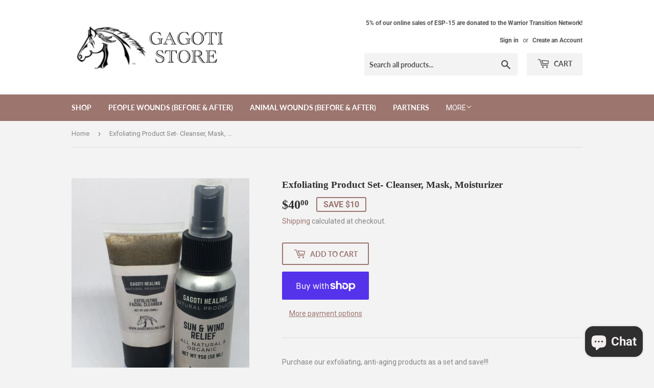

--- FILE ---
content_type: text/html; charset=utf-8
request_url: https://gagotistore.com/products/anti-aging-exfoliating-product-set-cleanser-mask-moisturizer
body_size: 31572
content:
<!doctype html>
<html class="no-touch no-js">
<head>
  <script>(function(H){H.className=H.className.replace(/\bno-js\b/,'js')})(document.documentElement)</script>
  <!-- Basic page needs ================================================== -->
  <meta charset="utf-8">
  <meta http-equiv="X-UA-Compatible" content="IE=edge,chrome=1">

  
  <link rel="shortcut icon" href="//gagotistore.com/cdn/shop/files/Gagoti_Horse_32x32.png?v=1613784539" type="image/png" />
  

  <!-- Title and description ================================================== -->
  <title>
  Exfoliating Product Set- Cleanser, Mask, Moisturizer &ndash; Gagoti Shop
  </title>

  
    <meta name="description" content="Purchase our exfoliating, anti-aging products as a set and save!!!   Facial Cleanser 50ml- All natural, organic, highly concentrated facial cleanser with Frankincense!! LOVE THE SCENT!!! Cherokee Gold is a deep cleansing formula that leaves your skin renewed, clearer, and softer while removing unwanted dirt and impurit">
  

  <!-- Product meta ================================================== -->
  <!-- /snippets/social-meta-tags.liquid -->




<meta property="og:site_name" content="Gagoti Shop">
<meta property="og:url" content="https://gagotistore.com/products/anti-aging-exfoliating-product-set-cleanser-mask-moisturizer">
<meta property="og:title" content="Exfoliating Product Set- Cleanser, Mask, Moisturizer">
<meta property="og:type" content="product">
<meta property="og:description" content="Purchase our exfoliating, anti-aging products as a set and save!!!   Facial Cleanser 50ml- All natural, organic, highly concentrated facial cleanser with Frankincense!! LOVE THE SCENT!!! Cherokee Gold is a deep cleansing formula that leaves your skin renewed, clearer, and softer while removing unwanted dirt and impurit">

  <meta property="og:price:amount" content="40.00">
  <meta property="og:price:currency" content="USD">

<meta property="og:image" content="http://gagotistore.com/cdn/shop/products/exfoliatingset_1200x1200.jpg?v=1617156379"><meta property="og:image" content="http://gagotistore.com/cdn/shop/products/facecleanserfront_6ee75d49-046e-4698-af6a-35a5e1b6f4de_1200x1200.png?v=1660948969"><meta property="og:image" content="http://gagotistore.com/cdn/shop/products/exfoliatingfacecleanserback_194951b3-1270-4e45-89dc-95e13fad0527_1200x1200.png?v=1660948969">
<meta property="og:image:secure_url" content="https://gagotistore.com/cdn/shop/products/exfoliatingset_1200x1200.jpg?v=1617156379"><meta property="og:image:secure_url" content="https://gagotistore.com/cdn/shop/products/facecleanserfront_6ee75d49-046e-4698-af6a-35a5e1b6f4de_1200x1200.png?v=1660948969"><meta property="og:image:secure_url" content="https://gagotistore.com/cdn/shop/products/exfoliatingfacecleanserback_194951b3-1270-4e45-89dc-95e13fad0527_1200x1200.png?v=1660948969">


<meta name="twitter:card" content="summary_large_image">
<meta name="twitter:title" content="Exfoliating Product Set- Cleanser, Mask, Moisturizer">
<meta name="twitter:description" content="Purchase our exfoliating, anti-aging products as a set and save!!!   Facial Cleanser 50ml- All natural, organic, highly concentrated facial cleanser with Frankincense!! LOVE THE SCENT!!! Cherokee Gold is a deep cleansing formula that leaves your skin renewed, clearer, and softer while removing unwanted dirt and impurit">


  <!-- Helpers ================================================== -->
  <link rel="canonical" href="https://gagotistore.com/products/anti-aging-exfoliating-product-set-cleanser-mask-moisturizer">
  <meta name="viewport" content="width=device-width,initial-scale=1">

  <!-- CSS ================================================== -->
  <link href="//gagotistore.com/cdn/shop/t/3/assets/theme.scss.css?v=107923048651494483701767721874" rel="stylesheet" type="text/css" media="all" />

  <!-- Header hook for plugins ================================================== -->
  <script>window.performance && window.performance.mark && window.performance.mark('shopify.content_for_header.start');</script><meta name="google-site-verification" content="Y4cmBPOkyyOuNFRi3HaaPgcuo01kQ4kZnYFa61QMJtU">
<meta id="shopify-digital-wallet" name="shopify-digital-wallet" content="/7828373570/digital_wallets/dialog">
<meta name="shopify-checkout-api-token" content="e5fdeccbb982a3f0e442ed5216e6b75d">
<link rel="alternate" type="application/json+oembed" href="https://gagotistore.com/products/anti-aging-exfoliating-product-set-cleanser-mask-moisturizer.oembed">
<script async="async" src="/checkouts/internal/preloads.js?locale=en-US"></script>
<link rel="preconnect" href="https://shop.app" crossorigin="anonymous">
<script async="async" src="https://shop.app/checkouts/internal/preloads.js?locale=en-US&shop_id=7828373570" crossorigin="anonymous"></script>
<script id="apple-pay-shop-capabilities" type="application/json">{"shopId":7828373570,"countryCode":"US","currencyCode":"USD","merchantCapabilities":["supports3DS"],"merchantId":"gid:\/\/shopify\/Shop\/7828373570","merchantName":"Gagoti Shop","requiredBillingContactFields":["postalAddress","email","phone"],"requiredShippingContactFields":["postalAddress","email","phone"],"shippingType":"shipping","supportedNetworks":["visa","masterCard","amex","discover","elo","jcb"],"total":{"type":"pending","label":"Gagoti Shop","amount":"1.00"},"shopifyPaymentsEnabled":true,"supportsSubscriptions":true}</script>
<script id="shopify-features" type="application/json">{"accessToken":"e5fdeccbb982a3f0e442ed5216e6b75d","betas":["rich-media-storefront-analytics"],"domain":"gagotistore.com","predictiveSearch":true,"shopId":7828373570,"locale":"en"}</script>
<script>var Shopify = Shopify || {};
Shopify.shop = "gagoti-shop.myshopify.com";
Shopify.locale = "en";
Shopify.currency = {"active":"USD","rate":"1.0"};
Shopify.country = "US";
Shopify.theme = {"name":"Supply with Installments message","id":120841306178,"schema_name":"Supply","schema_version":"8.0.3","theme_store_id":679,"role":"main"};
Shopify.theme.handle = "null";
Shopify.theme.style = {"id":null,"handle":null};
Shopify.cdnHost = "gagotistore.com/cdn";
Shopify.routes = Shopify.routes || {};
Shopify.routes.root = "/";</script>
<script type="module">!function(o){(o.Shopify=o.Shopify||{}).modules=!0}(window);</script>
<script>!function(o){function n(){var o=[];function n(){o.push(Array.prototype.slice.apply(arguments))}return n.q=o,n}var t=o.Shopify=o.Shopify||{};t.loadFeatures=n(),t.autoloadFeatures=n()}(window);</script>
<script>
  window.ShopifyPay = window.ShopifyPay || {};
  window.ShopifyPay.apiHost = "shop.app\/pay";
  window.ShopifyPay.redirectState = null;
</script>
<script id="shop-js-analytics" type="application/json">{"pageType":"product"}</script>
<script defer="defer" async type="module" src="//gagotistore.com/cdn/shopifycloud/shop-js/modules/v2/client.init-shop-cart-sync_BApSsMSl.en.esm.js"></script>
<script defer="defer" async type="module" src="//gagotistore.com/cdn/shopifycloud/shop-js/modules/v2/chunk.common_CBoos6YZ.esm.js"></script>
<script type="module">
  await import("//gagotistore.com/cdn/shopifycloud/shop-js/modules/v2/client.init-shop-cart-sync_BApSsMSl.en.esm.js");
await import("//gagotistore.com/cdn/shopifycloud/shop-js/modules/v2/chunk.common_CBoos6YZ.esm.js");

  window.Shopify.SignInWithShop?.initShopCartSync?.({"fedCMEnabled":true,"windoidEnabled":true});

</script>
<script defer="defer" async type="module" src="//gagotistore.com/cdn/shopifycloud/shop-js/modules/v2/client.payment-terms_BHOWV7U_.en.esm.js"></script>
<script defer="defer" async type="module" src="//gagotistore.com/cdn/shopifycloud/shop-js/modules/v2/chunk.common_CBoos6YZ.esm.js"></script>
<script defer="defer" async type="module" src="//gagotistore.com/cdn/shopifycloud/shop-js/modules/v2/chunk.modal_Bu1hFZFC.esm.js"></script>
<script type="module">
  await import("//gagotistore.com/cdn/shopifycloud/shop-js/modules/v2/client.payment-terms_BHOWV7U_.en.esm.js");
await import("//gagotistore.com/cdn/shopifycloud/shop-js/modules/v2/chunk.common_CBoos6YZ.esm.js");
await import("//gagotistore.com/cdn/shopifycloud/shop-js/modules/v2/chunk.modal_Bu1hFZFC.esm.js");

  
</script>
<script>
  window.Shopify = window.Shopify || {};
  if (!window.Shopify.featureAssets) window.Shopify.featureAssets = {};
  window.Shopify.featureAssets['shop-js'] = {"shop-cart-sync":["modules/v2/client.shop-cart-sync_DJczDl9f.en.esm.js","modules/v2/chunk.common_CBoos6YZ.esm.js"],"init-fed-cm":["modules/v2/client.init-fed-cm_BzwGC0Wi.en.esm.js","modules/v2/chunk.common_CBoos6YZ.esm.js"],"init-windoid":["modules/v2/client.init-windoid_BS26ThXS.en.esm.js","modules/v2/chunk.common_CBoos6YZ.esm.js"],"init-shop-email-lookup-coordinator":["modules/v2/client.init-shop-email-lookup-coordinator_DFwWcvrS.en.esm.js","modules/v2/chunk.common_CBoos6YZ.esm.js"],"shop-cash-offers":["modules/v2/client.shop-cash-offers_DthCPNIO.en.esm.js","modules/v2/chunk.common_CBoos6YZ.esm.js","modules/v2/chunk.modal_Bu1hFZFC.esm.js"],"shop-button":["modules/v2/client.shop-button_D_JX508o.en.esm.js","modules/v2/chunk.common_CBoos6YZ.esm.js"],"shop-toast-manager":["modules/v2/client.shop-toast-manager_tEhgP2F9.en.esm.js","modules/v2/chunk.common_CBoos6YZ.esm.js"],"avatar":["modules/v2/client.avatar_BTnouDA3.en.esm.js"],"pay-button":["modules/v2/client.pay-button_BuNmcIr_.en.esm.js","modules/v2/chunk.common_CBoos6YZ.esm.js"],"init-shop-cart-sync":["modules/v2/client.init-shop-cart-sync_BApSsMSl.en.esm.js","modules/v2/chunk.common_CBoos6YZ.esm.js"],"shop-login-button":["modules/v2/client.shop-login-button_DwLgFT0K.en.esm.js","modules/v2/chunk.common_CBoos6YZ.esm.js","modules/v2/chunk.modal_Bu1hFZFC.esm.js"],"init-customer-accounts-sign-up":["modules/v2/client.init-customer-accounts-sign-up_TlVCiykN.en.esm.js","modules/v2/client.shop-login-button_DwLgFT0K.en.esm.js","modules/v2/chunk.common_CBoos6YZ.esm.js","modules/v2/chunk.modal_Bu1hFZFC.esm.js"],"init-shop-for-new-customer-accounts":["modules/v2/client.init-shop-for-new-customer-accounts_DrjXSI53.en.esm.js","modules/v2/client.shop-login-button_DwLgFT0K.en.esm.js","modules/v2/chunk.common_CBoos6YZ.esm.js","modules/v2/chunk.modal_Bu1hFZFC.esm.js"],"init-customer-accounts":["modules/v2/client.init-customer-accounts_C0Oh2ljF.en.esm.js","modules/v2/client.shop-login-button_DwLgFT0K.en.esm.js","modules/v2/chunk.common_CBoos6YZ.esm.js","modules/v2/chunk.modal_Bu1hFZFC.esm.js"],"shop-follow-button":["modules/v2/client.shop-follow-button_C5D3XtBb.en.esm.js","modules/v2/chunk.common_CBoos6YZ.esm.js","modules/v2/chunk.modal_Bu1hFZFC.esm.js"],"checkout-modal":["modules/v2/client.checkout-modal_8TC_1FUY.en.esm.js","modules/v2/chunk.common_CBoos6YZ.esm.js","modules/v2/chunk.modal_Bu1hFZFC.esm.js"],"lead-capture":["modules/v2/client.lead-capture_D-pmUjp9.en.esm.js","modules/v2/chunk.common_CBoos6YZ.esm.js","modules/v2/chunk.modal_Bu1hFZFC.esm.js"],"shop-login":["modules/v2/client.shop-login_BmtnoEUo.en.esm.js","modules/v2/chunk.common_CBoos6YZ.esm.js","modules/v2/chunk.modal_Bu1hFZFC.esm.js"],"payment-terms":["modules/v2/client.payment-terms_BHOWV7U_.en.esm.js","modules/v2/chunk.common_CBoos6YZ.esm.js","modules/v2/chunk.modal_Bu1hFZFC.esm.js"]};
</script>
<script>(function() {
  var isLoaded = false;
  function asyncLoad() {
    if (isLoaded) return;
    isLoaded = true;
    var urls = ["https:\/\/go.smartrmail.com\/scripts\/pop_up_v3_script_tag_live.js?shop=gagoti-shop.myshopify.com","https:\/\/omnisnippet1.com\/inShop\/Embed\/shopify.js?shop=gagoti-shop.myshopify.com","https:\/\/cdn-widgetsrepository.yotpo.com\/v1\/loader\/sGMHHbFtpIaMrDNWTmjKT6jYgXXw0Guc3N3WFG3e?shop=gagoti-shop.myshopify.com","https:\/\/cdn.hextom.com\/js\/ultimatesalesboost.js?shop=gagoti-shop.myshopify.com"];
    for (var i = 0; i < urls.length; i++) {
      var s = document.createElement('script');
      s.type = 'text/javascript';
      s.async = true;
      s.src = urls[i];
      var x = document.getElementsByTagName('script')[0];
      x.parentNode.insertBefore(s, x);
    }
  };
  if(window.attachEvent) {
    window.attachEvent('onload', asyncLoad);
  } else {
    window.addEventListener('load', asyncLoad, false);
  }
})();</script>
<script id="__st">var __st={"a":7828373570,"offset":-21600,"reqid":"35d82199-d3f3-4803-a47e-47656dbae635-1768933566","pageurl":"gagotistore.com\/products\/anti-aging-exfoliating-product-set-cleanser-mask-moisturizer","u":"42b238d13314","p":"product","rtyp":"product","rid":4376928813122};</script>
<script>window.ShopifyPaypalV4VisibilityTracking = true;</script>
<script id="captcha-bootstrap">!function(){'use strict';const t='contact',e='account',n='new_comment',o=[[t,t],['blogs',n],['comments',n],[t,'customer']],c=[[e,'customer_login'],[e,'guest_login'],[e,'recover_customer_password'],[e,'create_customer']],r=t=>t.map((([t,e])=>`form[action*='/${t}']:not([data-nocaptcha='true']) input[name='form_type'][value='${e}']`)).join(','),a=t=>()=>t?[...document.querySelectorAll(t)].map((t=>t.form)):[];function s(){const t=[...o],e=r(t);return a(e)}const i='password',u='form_key',d=['recaptcha-v3-token','g-recaptcha-response','h-captcha-response',i],f=()=>{try{return window.sessionStorage}catch{return}},m='__shopify_v',_=t=>t.elements[u];function p(t,e,n=!1){try{const o=window.sessionStorage,c=JSON.parse(o.getItem(e)),{data:r}=function(t){const{data:e,action:n}=t;return t[m]||n?{data:e,action:n}:{data:t,action:n}}(c);for(const[e,n]of Object.entries(r))t.elements[e]&&(t.elements[e].value=n);n&&o.removeItem(e)}catch(o){console.error('form repopulation failed',{error:o})}}const l='form_type',E='cptcha';function T(t){t.dataset[E]=!0}const w=window,h=w.document,L='Shopify',v='ce_forms',y='captcha';let A=!1;((t,e)=>{const n=(g='f06e6c50-85a8-45c8-87d0-21a2b65856fe',I='https://cdn.shopify.com/shopifycloud/storefront-forms-hcaptcha/ce_storefront_forms_captcha_hcaptcha.v1.5.2.iife.js',D={infoText:'Protected by hCaptcha',privacyText:'Privacy',termsText:'Terms'},(t,e,n)=>{const o=w[L][v],c=o.bindForm;if(c)return c(t,g,e,D).then(n);var r;o.q.push([[t,g,e,D],n]),r=I,A||(h.body.append(Object.assign(h.createElement('script'),{id:'captcha-provider',async:!0,src:r})),A=!0)});var g,I,D;w[L]=w[L]||{},w[L][v]=w[L][v]||{},w[L][v].q=[],w[L][y]=w[L][y]||{},w[L][y].protect=function(t,e){n(t,void 0,e),T(t)},Object.freeze(w[L][y]),function(t,e,n,w,h,L){const[v,y,A,g]=function(t,e,n){const i=e?o:[],u=t?c:[],d=[...i,...u],f=r(d),m=r(i),_=r(d.filter((([t,e])=>n.includes(e))));return[a(f),a(m),a(_),s()]}(w,h,L),I=t=>{const e=t.target;return e instanceof HTMLFormElement?e:e&&e.form},D=t=>v().includes(t);t.addEventListener('submit',(t=>{const e=I(t);if(!e)return;const n=D(e)&&!e.dataset.hcaptchaBound&&!e.dataset.recaptchaBound,o=_(e),c=g().includes(e)&&(!o||!o.value);(n||c)&&t.preventDefault(),c&&!n&&(function(t){try{if(!f())return;!function(t){const e=f();if(!e)return;const n=_(t);if(!n)return;const o=n.value;o&&e.removeItem(o)}(t);const e=Array.from(Array(32),(()=>Math.random().toString(36)[2])).join('');!function(t,e){_(t)||t.append(Object.assign(document.createElement('input'),{type:'hidden',name:u})),t.elements[u].value=e}(t,e),function(t,e){const n=f();if(!n)return;const o=[...t.querySelectorAll(`input[type='${i}']`)].map((({name:t})=>t)),c=[...d,...o],r={};for(const[a,s]of new FormData(t).entries())c.includes(a)||(r[a]=s);n.setItem(e,JSON.stringify({[m]:1,action:t.action,data:r}))}(t,e)}catch(e){console.error('failed to persist form',e)}}(e),e.submit())}));const S=(t,e)=>{t&&!t.dataset[E]&&(n(t,e.some((e=>e===t))),T(t))};for(const o of['focusin','change'])t.addEventListener(o,(t=>{const e=I(t);D(e)&&S(e,y())}));const B=e.get('form_key'),M=e.get(l),P=B&&M;t.addEventListener('DOMContentLoaded',(()=>{const t=y();if(P)for(const e of t)e.elements[l].value===M&&p(e,B);[...new Set([...A(),...v().filter((t=>'true'===t.dataset.shopifyCaptcha))])].forEach((e=>S(e,t)))}))}(h,new URLSearchParams(w.location.search),n,t,e,['guest_login'])})(!0,!0)}();</script>
<script integrity="sha256-4kQ18oKyAcykRKYeNunJcIwy7WH5gtpwJnB7kiuLZ1E=" data-source-attribution="shopify.loadfeatures" defer="defer" src="//gagotistore.com/cdn/shopifycloud/storefront/assets/storefront/load_feature-a0a9edcb.js" crossorigin="anonymous"></script>
<script crossorigin="anonymous" defer="defer" src="//gagotistore.com/cdn/shopifycloud/storefront/assets/shopify_pay/storefront-65b4c6d7.js?v=20250812"></script>
<script data-source-attribution="shopify.dynamic_checkout.dynamic.init">var Shopify=Shopify||{};Shopify.PaymentButton=Shopify.PaymentButton||{isStorefrontPortableWallets:!0,init:function(){window.Shopify.PaymentButton.init=function(){};var t=document.createElement("script");t.src="https://gagotistore.com/cdn/shopifycloud/portable-wallets/latest/portable-wallets.en.js",t.type="module",document.head.appendChild(t)}};
</script>
<script data-source-attribution="shopify.dynamic_checkout.buyer_consent">
  function portableWalletsHideBuyerConsent(e){var t=document.getElementById("shopify-buyer-consent"),n=document.getElementById("shopify-subscription-policy-button");t&&n&&(t.classList.add("hidden"),t.setAttribute("aria-hidden","true"),n.removeEventListener("click",e))}function portableWalletsShowBuyerConsent(e){var t=document.getElementById("shopify-buyer-consent"),n=document.getElementById("shopify-subscription-policy-button");t&&n&&(t.classList.remove("hidden"),t.removeAttribute("aria-hidden"),n.addEventListener("click",e))}window.Shopify?.PaymentButton&&(window.Shopify.PaymentButton.hideBuyerConsent=portableWalletsHideBuyerConsent,window.Shopify.PaymentButton.showBuyerConsent=portableWalletsShowBuyerConsent);
</script>
<script>
  function portableWalletsCleanup(e){e&&e.src&&console.error("Failed to load portable wallets script "+e.src);var t=document.querySelectorAll("shopify-accelerated-checkout .shopify-payment-button__skeleton, shopify-accelerated-checkout-cart .wallet-cart-button__skeleton"),e=document.getElementById("shopify-buyer-consent");for(let e=0;e<t.length;e++)t[e].remove();e&&e.remove()}function portableWalletsNotLoadedAsModule(e){e instanceof ErrorEvent&&"string"==typeof e.message&&e.message.includes("import.meta")&&"string"==typeof e.filename&&e.filename.includes("portable-wallets")&&(window.removeEventListener("error",portableWalletsNotLoadedAsModule),window.Shopify.PaymentButton.failedToLoad=e,"loading"===document.readyState?document.addEventListener("DOMContentLoaded",window.Shopify.PaymentButton.init):window.Shopify.PaymentButton.init())}window.addEventListener("error",portableWalletsNotLoadedAsModule);
</script>

<script type="module" src="https://gagotistore.com/cdn/shopifycloud/portable-wallets/latest/portable-wallets.en.js" onError="portableWalletsCleanup(this)" crossorigin="anonymous"></script>
<script nomodule>
  document.addEventListener("DOMContentLoaded", portableWalletsCleanup);
</script>

<link id="shopify-accelerated-checkout-styles" rel="stylesheet" media="screen" href="https://gagotistore.com/cdn/shopifycloud/portable-wallets/latest/accelerated-checkout-backwards-compat.css" crossorigin="anonymous">
<style id="shopify-accelerated-checkout-cart">
        #shopify-buyer-consent {
  margin-top: 1em;
  display: inline-block;
  width: 100%;
}

#shopify-buyer-consent.hidden {
  display: none;
}

#shopify-subscription-policy-button {
  background: none;
  border: none;
  padding: 0;
  text-decoration: underline;
  font-size: inherit;
  cursor: pointer;
}

#shopify-subscription-policy-button::before {
  box-shadow: none;
}

      </style>

<script>window.performance && window.performance.mark && window.performance.mark('shopify.content_for_header.end');</script>

  
  

  <script src="//gagotistore.com/cdn/shop/t/3/assets/jquery-2.2.3.min.js?v=58211863146907186831646757195" type="text/javascript"></script>

  <script src="//gagotistore.com/cdn/shop/t/3/assets/lazysizes.min.js?v=8147953233334221341646757196" async="async"></script>
  <script src="//gagotistore.com/cdn/shop/t/3/assets/vendor.js?v=106177282645720727331646757202" defer="defer"></script>
  <script src="//gagotistore.com/cdn/shop/t/3/assets/theme.js?v=44202447189188672501646757220" defer="defer"></script>


<link href="//gagotistore.com/cdn/shop/t/3/assets/ndnapps-easyfaqs.css?v=182072681116173357711646757197" rel="stylesheet" type="text/css" media="all" />
<script src="https://cdn.shopify.com/extensions/e4b3a77b-20c9-4161-b1bb-deb87046128d/inbox-1253/assets/inbox-chat-loader.js" type="text/javascript" defer="defer"></script>
<link href="https://monorail-edge.shopifysvc.com" rel="dns-prefetch">
<script>(function(){if ("sendBeacon" in navigator && "performance" in window) {try {var session_token_from_headers = performance.getEntriesByType('navigation')[0].serverTiming.find(x => x.name == '_s').description;} catch {var session_token_from_headers = undefined;}var session_cookie_matches = document.cookie.match(/_shopify_s=([^;]*)/);var session_token_from_cookie = session_cookie_matches && session_cookie_matches.length === 2 ? session_cookie_matches[1] : "";var session_token = session_token_from_headers || session_token_from_cookie || "";function handle_abandonment_event(e) {var entries = performance.getEntries().filter(function(entry) {return /monorail-edge.shopifysvc.com/.test(entry.name);});if (!window.abandonment_tracked && entries.length === 0) {window.abandonment_tracked = true;var currentMs = Date.now();var navigation_start = performance.timing.navigationStart;var payload = {shop_id: 7828373570,url: window.location.href,navigation_start,duration: currentMs - navigation_start,session_token,page_type: "product"};window.navigator.sendBeacon("https://monorail-edge.shopifysvc.com/v1/produce", JSON.stringify({schema_id: "online_store_buyer_site_abandonment/1.1",payload: payload,metadata: {event_created_at_ms: currentMs,event_sent_at_ms: currentMs}}));}}window.addEventListener('pagehide', handle_abandonment_event);}}());</script>
<script id="web-pixels-manager-setup">(function e(e,d,r,n,o){if(void 0===o&&(o={}),!Boolean(null===(a=null===(i=window.Shopify)||void 0===i?void 0:i.analytics)||void 0===a?void 0:a.replayQueue)){var i,a;window.Shopify=window.Shopify||{};var t=window.Shopify;t.analytics=t.analytics||{};var s=t.analytics;s.replayQueue=[],s.publish=function(e,d,r){return s.replayQueue.push([e,d,r]),!0};try{self.performance.mark("wpm:start")}catch(e){}var l=function(){var e={modern:/Edge?\/(1{2}[4-9]|1[2-9]\d|[2-9]\d{2}|\d{4,})\.\d+(\.\d+|)|Firefox\/(1{2}[4-9]|1[2-9]\d|[2-9]\d{2}|\d{4,})\.\d+(\.\d+|)|Chrom(ium|e)\/(9{2}|\d{3,})\.\d+(\.\d+|)|(Maci|X1{2}).+ Version\/(15\.\d+|(1[6-9]|[2-9]\d|\d{3,})\.\d+)([,.]\d+|)( \(\w+\)|)( Mobile\/\w+|) Safari\/|Chrome.+OPR\/(9{2}|\d{3,})\.\d+\.\d+|(CPU[ +]OS|iPhone[ +]OS|CPU[ +]iPhone|CPU IPhone OS|CPU iPad OS)[ +]+(15[._]\d+|(1[6-9]|[2-9]\d|\d{3,})[._]\d+)([._]\d+|)|Android:?[ /-](13[3-9]|1[4-9]\d|[2-9]\d{2}|\d{4,})(\.\d+|)(\.\d+|)|Android.+Firefox\/(13[5-9]|1[4-9]\d|[2-9]\d{2}|\d{4,})\.\d+(\.\d+|)|Android.+Chrom(ium|e)\/(13[3-9]|1[4-9]\d|[2-9]\d{2}|\d{4,})\.\d+(\.\d+|)|SamsungBrowser\/([2-9]\d|\d{3,})\.\d+/,legacy:/Edge?\/(1[6-9]|[2-9]\d|\d{3,})\.\d+(\.\d+|)|Firefox\/(5[4-9]|[6-9]\d|\d{3,})\.\d+(\.\d+|)|Chrom(ium|e)\/(5[1-9]|[6-9]\d|\d{3,})\.\d+(\.\d+|)([\d.]+$|.*Safari\/(?![\d.]+ Edge\/[\d.]+$))|(Maci|X1{2}).+ Version\/(10\.\d+|(1[1-9]|[2-9]\d|\d{3,})\.\d+)([,.]\d+|)( \(\w+\)|)( Mobile\/\w+|) Safari\/|Chrome.+OPR\/(3[89]|[4-9]\d|\d{3,})\.\d+\.\d+|(CPU[ +]OS|iPhone[ +]OS|CPU[ +]iPhone|CPU IPhone OS|CPU iPad OS)[ +]+(10[._]\d+|(1[1-9]|[2-9]\d|\d{3,})[._]\d+)([._]\d+|)|Android:?[ /-](13[3-9]|1[4-9]\d|[2-9]\d{2}|\d{4,})(\.\d+|)(\.\d+|)|Mobile Safari.+OPR\/([89]\d|\d{3,})\.\d+\.\d+|Android.+Firefox\/(13[5-9]|1[4-9]\d|[2-9]\d{2}|\d{4,})\.\d+(\.\d+|)|Android.+Chrom(ium|e)\/(13[3-9]|1[4-9]\d|[2-9]\d{2}|\d{4,})\.\d+(\.\d+|)|Android.+(UC? ?Browser|UCWEB|U3)[ /]?(15\.([5-9]|\d{2,})|(1[6-9]|[2-9]\d|\d{3,})\.\d+)\.\d+|SamsungBrowser\/(5\.\d+|([6-9]|\d{2,})\.\d+)|Android.+MQ{2}Browser\/(14(\.(9|\d{2,})|)|(1[5-9]|[2-9]\d|\d{3,})(\.\d+|))(\.\d+|)|K[Aa][Ii]OS\/(3\.\d+|([4-9]|\d{2,})\.\d+)(\.\d+|)/},d=e.modern,r=e.legacy,n=navigator.userAgent;return n.match(d)?"modern":n.match(r)?"legacy":"unknown"}(),u="modern"===l?"modern":"legacy",c=(null!=n?n:{modern:"",legacy:""})[u],f=function(e){return[e.baseUrl,"/wpm","/b",e.hashVersion,"modern"===e.buildTarget?"m":"l",".js"].join("")}({baseUrl:d,hashVersion:r,buildTarget:u}),m=function(e){var d=e.version,r=e.bundleTarget,n=e.surface,o=e.pageUrl,i=e.monorailEndpoint;return{emit:function(e){var a=e.status,t=e.errorMsg,s=(new Date).getTime(),l=JSON.stringify({metadata:{event_sent_at_ms:s},events:[{schema_id:"web_pixels_manager_load/3.1",payload:{version:d,bundle_target:r,page_url:o,status:a,surface:n,error_msg:t},metadata:{event_created_at_ms:s}}]});if(!i)return console&&console.warn&&console.warn("[Web Pixels Manager] No Monorail endpoint provided, skipping logging."),!1;try{return self.navigator.sendBeacon.bind(self.navigator)(i,l)}catch(e){}var u=new XMLHttpRequest;try{return u.open("POST",i,!0),u.setRequestHeader("Content-Type","text/plain"),u.send(l),!0}catch(e){return console&&console.warn&&console.warn("[Web Pixels Manager] Got an unhandled error while logging to Monorail."),!1}}}}({version:r,bundleTarget:l,surface:e.surface,pageUrl:self.location.href,monorailEndpoint:e.monorailEndpoint});try{o.browserTarget=l,function(e){var d=e.src,r=e.async,n=void 0===r||r,o=e.onload,i=e.onerror,a=e.sri,t=e.scriptDataAttributes,s=void 0===t?{}:t,l=document.createElement("script"),u=document.querySelector("head"),c=document.querySelector("body");if(l.async=n,l.src=d,a&&(l.integrity=a,l.crossOrigin="anonymous"),s)for(var f in s)if(Object.prototype.hasOwnProperty.call(s,f))try{l.dataset[f]=s[f]}catch(e){}if(o&&l.addEventListener("load",o),i&&l.addEventListener("error",i),u)u.appendChild(l);else{if(!c)throw new Error("Did not find a head or body element to append the script");c.appendChild(l)}}({src:f,async:!0,onload:function(){if(!function(){var e,d;return Boolean(null===(d=null===(e=window.Shopify)||void 0===e?void 0:e.analytics)||void 0===d?void 0:d.initialized)}()){var d=window.webPixelsManager.init(e)||void 0;if(d){var r=window.Shopify.analytics;r.replayQueue.forEach((function(e){var r=e[0],n=e[1],o=e[2];d.publishCustomEvent(r,n,o)})),r.replayQueue=[],r.publish=d.publishCustomEvent,r.visitor=d.visitor,r.initialized=!0}}},onerror:function(){return m.emit({status:"failed",errorMsg:"".concat(f," has failed to load")})},sri:function(e){var d=/^sha384-[A-Za-z0-9+/=]+$/;return"string"==typeof e&&d.test(e)}(c)?c:"",scriptDataAttributes:o}),m.emit({status:"loading"})}catch(e){m.emit({status:"failed",errorMsg:(null==e?void 0:e.message)||"Unknown error"})}}})({shopId: 7828373570,storefrontBaseUrl: "https://gagotistore.com",extensionsBaseUrl: "https://extensions.shopifycdn.com/cdn/shopifycloud/web-pixels-manager",monorailEndpoint: "https://monorail-edge.shopifysvc.com/unstable/produce_batch",surface: "storefront-renderer",enabledBetaFlags: ["2dca8a86"],webPixelsConfigList: [{"id":"1383858242","configuration":"{\"yotpoStoreId\":\"sGMHHbFtpIaMrDNWTmjKT6jYgXXw0Guc3N3WFG3e\"}","eventPayloadVersion":"v1","runtimeContext":"STRICT","scriptVersion":"8bb37a256888599d9a3d57f0551d3859","type":"APP","apiClientId":70132,"privacyPurposes":["ANALYTICS","MARKETING","SALE_OF_DATA"],"dataSharingAdjustments":{"protectedCustomerApprovalScopes":["read_customer_address","read_customer_email","read_customer_name","read_customer_personal_data","read_customer_phone"]}},{"id":"724271170","configuration":"{\"pixelCode\":\"D098DUBC77U9B73T4S2G\"}","eventPayloadVersion":"v1","runtimeContext":"STRICT","scriptVersion":"22e92c2ad45662f435e4801458fb78cc","type":"APP","apiClientId":4383523,"privacyPurposes":["ANALYTICS","MARKETING","SALE_OF_DATA"],"dataSharingAdjustments":{"protectedCustomerApprovalScopes":["read_customer_address","read_customer_email","read_customer_name","read_customer_personal_data","read_customer_phone"]}},{"id":"384761922","configuration":"{\"config\":\"{\\\"pixel_id\\\":\\\"AW-743401777\\\",\\\"target_country\\\":\\\"US\\\",\\\"gtag_events\\\":[{\\\"type\\\":\\\"search\\\",\\\"action_label\\\":\\\"AW-743401777\\\/bUIuCNiixZ0BELHSveIC\\\"},{\\\"type\\\":\\\"begin_checkout\\\",\\\"action_label\\\":\\\"AW-743401777\\\/Dl0zCNWixZ0BELHSveIC\\\"},{\\\"type\\\":\\\"view_item\\\",\\\"action_label\\\":[\\\"AW-743401777\\\/7N8TCM-ixZ0BELHSveIC\\\",\\\"MC-80QDGK7MGB\\\"]},{\\\"type\\\":\\\"purchase\\\",\\\"action_label\\\":[\\\"AW-743401777\\\/nFvZCMyixZ0BELHSveIC\\\",\\\"MC-80QDGK7MGB\\\"]},{\\\"type\\\":\\\"page_view\\\",\\\"action_label\\\":[\\\"AW-743401777\\\/6JgoCMmixZ0BELHSveIC\\\",\\\"MC-80QDGK7MGB\\\"]},{\\\"type\\\":\\\"add_payment_info\\\",\\\"action_label\\\":\\\"AW-743401777\\\/jrxSCNuixZ0BELHSveIC\\\"},{\\\"type\\\":\\\"add_to_cart\\\",\\\"action_label\\\":\\\"AW-743401777\\\/2hBICNKixZ0BELHSveIC\\\"}],\\\"enable_monitoring_mode\\\":false}\"}","eventPayloadVersion":"v1","runtimeContext":"OPEN","scriptVersion":"b2a88bafab3e21179ed38636efcd8a93","type":"APP","apiClientId":1780363,"privacyPurposes":[],"dataSharingAdjustments":{"protectedCustomerApprovalScopes":["read_customer_address","read_customer_email","read_customer_name","read_customer_personal_data","read_customer_phone"]}},{"id":"59703362","eventPayloadVersion":"v1","runtimeContext":"LAX","scriptVersion":"1","type":"CUSTOM","privacyPurposes":["MARKETING"],"name":"Meta pixel (migrated)"},{"id":"shopify-app-pixel","configuration":"{}","eventPayloadVersion":"v1","runtimeContext":"STRICT","scriptVersion":"0450","apiClientId":"shopify-pixel","type":"APP","privacyPurposes":["ANALYTICS","MARKETING"]},{"id":"shopify-custom-pixel","eventPayloadVersion":"v1","runtimeContext":"LAX","scriptVersion":"0450","apiClientId":"shopify-pixel","type":"CUSTOM","privacyPurposes":["ANALYTICS","MARKETING"]}],isMerchantRequest: false,initData: {"shop":{"name":"Gagoti Shop","paymentSettings":{"currencyCode":"USD"},"myshopifyDomain":"gagoti-shop.myshopify.com","countryCode":"US","storefrontUrl":"https:\/\/gagotistore.com"},"customer":null,"cart":null,"checkout":null,"productVariants":[{"price":{"amount":40.0,"currencyCode":"USD"},"product":{"title":"Exfoliating Product Set- Cleanser, Mask, Moisturizer","vendor":"Gagoti Healing LLC","id":"4376928813122","untranslatedTitle":"Exfoliating Product Set- Cleanser, Mask, Moisturizer","url":"\/products\/anti-aging-exfoliating-product-set-cleanser-mask-moisturizer","type":"Beauty"},"id":"31323117977666","image":{"src":"\/\/gagotistore.com\/cdn\/shop\/products\/exfoliatingset.jpg?v=1617156379"},"sku":"","title":"Default Title","untranslatedTitle":"Default Title"}],"purchasingCompany":null},},"https://gagotistore.com/cdn","fcfee988w5aeb613cpc8e4bc33m6693e112",{"modern":"","legacy":""},{"shopId":"7828373570","storefrontBaseUrl":"https:\/\/gagotistore.com","extensionBaseUrl":"https:\/\/extensions.shopifycdn.com\/cdn\/shopifycloud\/web-pixels-manager","surface":"storefront-renderer","enabledBetaFlags":"[\"2dca8a86\"]","isMerchantRequest":"false","hashVersion":"fcfee988w5aeb613cpc8e4bc33m6693e112","publish":"custom","events":"[[\"page_viewed\",{}],[\"product_viewed\",{\"productVariant\":{\"price\":{\"amount\":40.0,\"currencyCode\":\"USD\"},\"product\":{\"title\":\"Exfoliating Product Set- Cleanser, Mask, Moisturizer\",\"vendor\":\"Gagoti Healing LLC\",\"id\":\"4376928813122\",\"untranslatedTitle\":\"Exfoliating Product Set- Cleanser, Mask, Moisturizer\",\"url\":\"\/products\/anti-aging-exfoliating-product-set-cleanser-mask-moisturizer\",\"type\":\"Beauty\"},\"id\":\"31323117977666\",\"image\":{\"src\":\"\/\/gagotistore.com\/cdn\/shop\/products\/exfoliatingset.jpg?v=1617156379\"},\"sku\":\"\",\"title\":\"Default Title\",\"untranslatedTitle\":\"Default Title\"}}]]"});</script><script>
  window.ShopifyAnalytics = window.ShopifyAnalytics || {};
  window.ShopifyAnalytics.meta = window.ShopifyAnalytics.meta || {};
  window.ShopifyAnalytics.meta.currency = 'USD';
  var meta = {"product":{"id":4376928813122,"gid":"gid:\/\/shopify\/Product\/4376928813122","vendor":"Gagoti Healing LLC","type":"Beauty","handle":"anti-aging-exfoliating-product-set-cleanser-mask-moisturizer","variants":[{"id":31323117977666,"price":4000,"name":"Exfoliating Product Set- Cleanser, Mask, Moisturizer","public_title":null,"sku":""}],"remote":false},"page":{"pageType":"product","resourceType":"product","resourceId":4376928813122,"requestId":"35d82199-d3f3-4803-a47e-47656dbae635-1768933566"}};
  for (var attr in meta) {
    window.ShopifyAnalytics.meta[attr] = meta[attr];
  }
</script>
<script class="analytics">
  (function () {
    var customDocumentWrite = function(content) {
      var jquery = null;

      if (window.jQuery) {
        jquery = window.jQuery;
      } else if (window.Checkout && window.Checkout.$) {
        jquery = window.Checkout.$;
      }

      if (jquery) {
        jquery('body').append(content);
      }
    };

    var hasLoggedConversion = function(token) {
      if (token) {
        return document.cookie.indexOf('loggedConversion=' + token) !== -1;
      }
      return false;
    }

    var setCookieIfConversion = function(token) {
      if (token) {
        var twoMonthsFromNow = new Date(Date.now());
        twoMonthsFromNow.setMonth(twoMonthsFromNow.getMonth() + 2);

        document.cookie = 'loggedConversion=' + token + '; expires=' + twoMonthsFromNow;
      }
    }

    var trekkie = window.ShopifyAnalytics.lib = window.trekkie = window.trekkie || [];
    if (trekkie.integrations) {
      return;
    }
    trekkie.methods = [
      'identify',
      'page',
      'ready',
      'track',
      'trackForm',
      'trackLink'
    ];
    trekkie.factory = function(method) {
      return function() {
        var args = Array.prototype.slice.call(arguments);
        args.unshift(method);
        trekkie.push(args);
        return trekkie;
      };
    };
    for (var i = 0; i < trekkie.methods.length; i++) {
      var key = trekkie.methods[i];
      trekkie[key] = trekkie.factory(key);
    }
    trekkie.load = function(config) {
      trekkie.config = config || {};
      trekkie.config.initialDocumentCookie = document.cookie;
      var first = document.getElementsByTagName('script')[0];
      var script = document.createElement('script');
      script.type = 'text/javascript';
      script.onerror = function(e) {
        var scriptFallback = document.createElement('script');
        scriptFallback.type = 'text/javascript';
        scriptFallback.onerror = function(error) {
                var Monorail = {
      produce: function produce(monorailDomain, schemaId, payload) {
        var currentMs = new Date().getTime();
        var event = {
          schema_id: schemaId,
          payload: payload,
          metadata: {
            event_created_at_ms: currentMs,
            event_sent_at_ms: currentMs
          }
        };
        return Monorail.sendRequest("https://" + monorailDomain + "/v1/produce", JSON.stringify(event));
      },
      sendRequest: function sendRequest(endpointUrl, payload) {
        // Try the sendBeacon API
        if (window && window.navigator && typeof window.navigator.sendBeacon === 'function' && typeof window.Blob === 'function' && !Monorail.isIos12()) {
          var blobData = new window.Blob([payload], {
            type: 'text/plain'
          });

          if (window.navigator.sendBeacon(endpointUrl, blobData)) {
            return true;
          } // sendBeacon was not successful

        } // XHR beacon

        var xhr = new XMLHttpRequest();

        try {
          xhr.open('POST', endpointUrl);
          xhr.setRequestHeader('Content-Type', 'text/plain');
          xhr.send(payload);
        } catch (e) {
          console.log(e);
        }

        return false;
      },
      isIos12: function isIos12() {
        return window.navigator.userAgent.lastIndexOf('iPhone; CPU iPhone OS 12_') !== -1 || window.navigator.userAgent.lastIndexOf('iPad; CPU OS 12_') !== -1;
      }
    };
    Monorail.produce('monorail-edge.shopifysvc.com',
      'trekkie_storefront_load_errors/1.1',
      {shop_id: 7828373570,
      theme_id: 120841306178,
      app_name: "storefront",
      context_url: window.location.href,
      source_url: "//gagotistore.com/cdn/s/trekkie.storefront.cd680fe47e6c39ca5d5df5f0a32d569bc48c0f27.min.js"});

        };
        scriptFallback.async = true;
        scriptFallback.src = '//gagotistore.com/cdn/s/trekkie.storefront.cd680fe47e6c39ca5d5df5f0a32d569bc48c0f27.min.js';
        first.parentNode.insertBefore(scriptFallback, first);
      };
      script.async = true;
      script.src = '//gagotistore.com/cdn/s/trekkie.storefront.cd680fe47e6c39ca5d5df5f0a32d569bc48c0f27.min.js';
      first.parentNode.insertBefore(script, first);
    };
    trekkie.load(
      {"Trekkie":{"appName":"storefront","development":false,"defaultAttributes":{"shopId":7828373570,"isMerchantRequest":null,"themeId":120841306178,"themeCityHash":"11781932645882897222","contentLanguage":"en","currency":"USD","eventMetadataId":"4748885f-3648-410d-9534-7046e3e6bb08"},"isServerSideCookieWritingEnabled":true,"monorailRegion":"shop_domain","enabledBetaFlags":["65f19447"]},"Session Attribution":{},"S2S":{"facebookCapiEnabled":false,"source":"trekkie-storefront-renderer","apiClientId":580111}}
    );

    var loaded = false;
    trekkie.ready(function() {
      if (loaded) return;
      loaded = true;

      window.ShopifyAnalytics.lib = window.trekkie;

      var originalDocumentWrite = document.write;
      document.write = customDocumentWrite;
      try { window.ShopifyAnalytics.merchantGoogleAnalytics.call(this); } catch(error) {};
      document.write = originalDocumentWrite;

      window.ShopifyAnalytics.lib.page(null,{"pageType":"product","resourceType":"product","resourceId":4376928813122,"requestId":"35d82199-d3f3-4803-a47e-47656dbae635-1768933566","shopifyEmitted":true});

      var match = window.location.pathname.match(/checkouts\/(.+)\/(thank_you|post_purchase)/)
      var token = match? match[1]: undefined;
      if (!hasLoggedConversion(token)) {
        setCookieIfConversion(token);
        window.ShopifyAnalytics.lib.track("Viewed Product",{"currency":"USD","variantId":31323117977666,"productId":4376928813122,"productGid":"gid:\/\/shopify\/Product\/4376928813122","name":"Exfoliating Product Set- Cleanser, Mask, Moisturizer","price":"40.00","sku":"","brand":"Gagoti Healing LLC","variant":null,"category":"Beauty","nonInteraction":true,"remote":false},undefined,undefined,{"shopifyEmitted":true});
      window.ShopifyAnalytics.lib.track("monorail:\/\/trekkie_storefront_viewed_product\/1.1",{"currency":"USD","variantId":31323117977666,"productId":4376928813122,"productGid":"gid:\/\/shopify\/Product\/4376928813122","name":"Exfoliating Product Set- Cleanser, Mask, Moisturizer","price":"40.00","sku":"","brand":"Gagoti Healing LLC","variant":null,"category":"Beauty","nonInteraction":true,"remote":false,"referer":"https:\/\/gagotistore.com\/products\/anti-aging-exfoliating-product-set-cleanser-mask-moisturizer"});
      }
    });


        var eventsListenerScript = document.createElement('script');
        eventsListenerScript.async = true;
        eventsListenerScript.src = "//gagotistore.com/cdn/shopifycloud/storefront/assets/shop_events_listener-3da45d37.js";
        document.getElementsByTagName('head')[0].appendChild(eventsListenerScript);

})();</script>
<script
  defer
  src="https://gagotistore.com/cdn/shopifycloud/perf-kit/shopify-perf-kit-3.0.4.min.js"
  data-application="storefront-renderer"
  data-shop-id="7828373570"
  data-render-region="gcp-us-central1"
  data-page-type="product"
  data-theme-instance-id="120841306178"
  data-theme-name="Supply"
  data-theme-version="8.0.3"
  data-monorail-region="shop_domain"
  data-resource-timing-sampling-rate="10"
  data-shs="true"
  data-shs-beacon="true"
  data-shs-export-with-fetch="true"
  data-shs-logs-sample-rate="1"
  data-shs-beacon-endpoint="https://gagotistore.com/api/collect"
></script>
</head>

<body id="exfoliating-product-set-cleanser-mask-moisturizer" class="template-product" >

            
              <!-- "snippets/socialshopwave-helper.liquid" was not rendered, the associated app was uninstalled -->
            

  <div id="shopify-section-header" class="shopify-section header-section"><header class="site-header" role="banner" data-section-id="header" data-section-type="header-section">
  <div class="wrapper">

    <div class="grid--full">
      <div class="grid-item large--one-half">
        
          <div class="h1 header-logo" itemscope itemtype="http://schema.org/Organization">
        
          
          

          <a href="/" itemprop="url">
            <div class="lazyload__image-wrapper no-js header-logo__image" style="max-width:305px;">
              <div style="padding-top:31.25%;">
                <img class="lazyload js"
                  data-src="//gagotistore.com/cdn/shop/files/Gagoti_Store_Logo_{width}x.png?v=1613779669"
                  data-widths="[180, 360, 540, 720, 900, 1080, 1296, 1512, 1728, 2048]"
                  data-aspectratio="3.2"
                  data-sizes="auto"
                  alt="Gagoti Shop"
                  style="width:305px;">
              </div>
            </div>
            <noscript>
              
              <img src="//gagotistore.com/cdn/shop/files/Gagoti_Store_Logo_305x.png?v=1613779669"
                srcset="//gagotistore.com/cdn/shop/files/Gagoti_Store_Logo_305x.png?v=1613779669 1x, //gagotistore.com/cdn/shop/files/Gagoti_Store_Logo_305x@2x.png?v=1613779669 2x"
                alt="Gagoti Shop"
                itemprop="logo"
                style="max-width:305px;">
            </noscript>
          </a>
          
        
          </div>
        
      </div>

      <div class="grid-item large--one-half text-center large--text-right">
        
          <div class="site-header--text-links">
            
              
                <a href="http://www.WarriorTransitionNetwork.com">
              

                <p>5% of our online sales of ESP-15 are donated to the Warrior Transition Network!</p>

              
                </a>
              
            
            
            
            
            
            <div id="ssw-topauth" class="ssw-topauth">
              
              <a id="customer_login_link" href="javascript:void(0);" data-toggle="ssw-modal" data-target="#login_modal" onclick="trackShopStats('login_popup_view', 'all')">Sign in</a>
              <span class="site-header--spacer">or</span>
              <a id="customer_register_link" data-toggle="ssw-modal" data-target="#signup_modal" href="javascript:void(0);" onclick="trackShopStats('login_popup_view', 'all')">Create an Account</a>
              
            </div>
            
                

          </div>

          <br class="medium-down--hide">
        

        <form action="/search" method="get" class="search-bar" role="search">
  <input type="hidden" name="type" value="product">

  <input type="search" name="q" value="" placeholder="Search all products..." aria-label="Search all products...">
  <button type="submit" class="search-bar--submit icon-fallback-text">
    <span class="icon icon-search" aria-hidden="true"></span>
    <span class="fallback-text">Search</span>
  </button>
</form>


        <a href="/cart" class="header-cart-btn cart-toggle">
          <span class="icon icon-cart"></span>
          Cart <span class="cart-count cart-badge--desktop hidden-count">0</span>
        </a>
      </div>
    </div>

  </div>
</header>

<div id="mobileNavBar">
  <div class="display-table-cell">
    <button class="menu-toggle mobileNavBar-link" aria-controls="navBar" aria-expanded="false"><span class="icon icon-hamburger" aria-hidden="true"></span>Menu</button>
  </div>
  <div class="display-table-cell">
    <a href="/cart" class="cart-toggle mobileNavBar-link">
      <span class="icon icon-cart"></span>
      Cart <span class="cart-count hidden-count">0</span>
    </a>
  </div>
</div>

<nav class="nav-bar" id="navBar" role="navigation">
  <div class="wrapper">
    <form action="/search" method="get" class="search-bar" role="search">
  <input type="hidden" name="type" value="product">

  <input type="search" name="q" value="" placeholder="Search all products..." aria-label="Search all products...">
  <button type="submit" class="search-bar--submit icon-fallback-text">
    <span class="icon icon-search" aria-hidden="true"></span>
    <span class="fallback-text">Search</span>
  </button>
</form>

    <ul class="mobile-nav" id="MobileNav">
  
  <li class="large--hide">
    <a href="/">Home</a>
  </li>
  
  
    
      <li>
        <a
          href="/collections/all"
          class="mobile-nav--link"
          data-meganav-type="child"
          >
            Shop 
        </a>
      </li>
    
  
    
      <li>
        <a
          href="/pages/peoples-before-after-wound-care-photos"
          class="mobile-nav--link"
          data-meganav-type="child"
          >
            People Wounds (Before &amp; After)
        </a>
      </li>
    
  
    
      <li>
        <a
          href="/pages/triplex-mend-before-after-photos"
          class="mobile-nav--link"
          data-meganav-type="child"
          >
            Animal Wounds (Before &amp; After)
        </a>
      </li>
    
  
    
      <li>
        <a
          href="/pages/our-partners"
          class="mobile-nav--link"
          data-meganav-type="child"
          >
            Partners 
        </a>
      </li>
    
  
    
      <li>
        <a
          href="/pages/sponsors"
          class="mobile-nav--link"
          data-meganav-type="child"
          >
            Retailers with Gagoti
        </a>
      </li>
    
  

  
    
      <li class="customer-navlink large--hide"><a href="/account/login" id="customer_login_link">Sign in</a></li>
      <li class="customer-navlink large--hide"><a href="/account/register" id="customer_register_link">Create an Account</a></li>
    
  
</ul>

    <ul class="site-nav" id="AccessibleNav">
  
  <li class="large--hide">
    <a href="/">Home</a>
  </li>
  
  
    
      <li>
        <a
          href="/collections/all"
          class="site-nav--link"
          data-meganav-type="child"
          >
            Shop 
        </a>
      </li>
    
  
    
      <li>
        <a
          href="/pages/peoples-before-after-wound-care-photos"
          class="site-nav--link"
          data-meganav-type="child"
          >
            People Wounds (Before &amp; After)
        </a>
      </li>
    
  
    
      <li>
        <a
          href="/pages/triplex-mend-before-after-photos"
          class="site-nav--link"
          data-meganav-type="child"
          >
            Animal Wounds (Before &amp; After)
        </a>
      </li>
    
  
    
      <li>
        <a
          href="/pages/our-partners"
          class="site-nav--link"
          data-meganav-type="child"
          >
            Partners 
        </a>
      </li>
    
  
    
      <li>
        <a
          href="/pages/sponsors"
          class="site-nav--link"
          data-meganav-type="child"
          >
            Retailers with Gagoti
        </a>
      </li>
    
  

  
    
      <li class="customer-navlink large--hide"><a href="/account/login" id="customer_login_link">Sign in</a></li>
      <li class="customer-navlink large--hide"><a href="/account/register" id="customer_register_link">Create an Account</a></li>
    
  
</ul>
  </div>
</nav>




</div>

  <main class="wrapper main-content" role="main">

    

<div id="shopify-section-product-template" class="shopify-section product-template-section"><div id="ProductSection" data-section-id="product-template" data-section-type="product-template" data-zoom-toggle="zoom-in" data-zoom-enabled="true" data-related-enabled="" data-social-sharing="" data-show-compare-at-price="false" data-stock="false" data-incoming-transfer="false" data-ajax-cart-method="modal">





<nav class="breadcrumb" role="navigation" aria-label="breadcrumbs">
  <a href="/" title="Back to the frontpage">Home</a>

  

    
    <span class="divider" aria-hidden="true">&rsaquo;</span>
    <span class="breadcrumb--truncate">Exfoliating Product Set- Cleanser, Mask, Moisturizer</span>

  
</nav>








  <style>
    .selector-wrapper select, .product-variants select {
      margin-bottom: 13px;
    }
  </style>


<div class="grid" itemscope itemtype="http://schema.org/Product">
  
    
    
    
    
    
        
        
        
        
        
        
    

  <meta itemprop="url" content="https://gagotistore.com/products/anti-aging-exfoliating-product-set-cleanser-mask-moisturizer">
  <meta itemprop="image" content="//gagotistore.com/cdn/shop/products/exfoliatingset_grande.jpg?v=1617156379">

  <div class="grid-item large--two-fifths">
    <div class="grid">
      <div class="grid-item large--eleven-twelfths text-center">
        <div class="product-photo-container" id="productPhotoContainer-product-template">
          
          
<div id="productPhotoWrapper-product-template-27998144397378" class="lazyload__image-wrapper" data-image-id="27998144397378" style="max-width: 686.9301983835416px">
              <div class="no-js product__image-wrapper" style="padding-top:149.06900328587074%;">
                <img id=""
                  
                  src="//gagotistore.com/cdn/shop/products/exfoliatingset_300x300.jpg?v=1617156379"
                  
                  class="lazyload no-js lazypreload"
                  data-src="//gagotistore.com/cdn/shop/products/exfoliatingset_{width}x.jpg?v=1617156379"
                  data-widths="[180, 360, 540, 720, 900, 1080, 1296, 1512, 1728, 2048]"
                  data-aspectratio="0.6708302718589273"
                  data-sizes="auto"
                  alt="Exfoliating Product Set- Cleanser, Mask, Moisturizer"
                   data-zoom="//gagotistore.com/cdn/shop/products/exfoliatingset_1024x1024@2x.jpg?v=1617156379">
              </div>
            </div>
            
              <noscript>
                <img src="//gagotistore.com/cdn/shop/products/exfoliatingset_580x.jpg?v=1617156379"
                  srcset="//gagotistore.com/cdn/shop/products/exfoliatingset_580x.jpg?v=1617156379 1x, //gagotistore.com/cdn/shop/products/exfoliatingset_580x@2x.jpg?v=1617156379 2x"
                  alt="Exfoliating Product Set- Cleanser, Mask, Moisturizer" style="opacity:1;">
              </noscript>
            
          
<div id="productPhotoWrapper-product-template-29337854246978" class="lazyload__image-wrapper hide" data-image-id="29337854246978" style="max-width: 791.04px">
              <div class="no-js product__image-wrapper" style="padding-top:129.44983818770226%;">
                <img id=""
                  
                  class="lazyload no-js lazypreload"
                  data-src="//gagotistore.com/cdn/shop/products/facecleanserfront_6ee75d49-046e-4698-af6a-35a5e1b6f4de_{width}x.png?v=1660948969"
                  data-widths="[180, 360, 540, 720, 900, 1080, 1296, 1512, 1728, 2048]"
                  data-aspectratio="0.7725"
                  data-sizes="auto"
                  alt="Exfoliating Product Set- Cleanser, Mask, Moisturizer"
                   data-zoom="//gagotistore.com/cdn/shop/products/facecleanserfront_6ee75d49-046e-4698-af6a-35a5e1b6f4de_1024x1024@2x.png?v=1660948969">
              </div>
            </div>
            
          
<div id="productPhotoWrapper-product-template-29337851527234" class="lazyload__image-wrapper hide" data-image-id="29337851527234" style="max-width: 791.04px">
              <div class="no-js product__image-wrapper" style="padding-top:129.44983818770226%;">
                <img id=""
                  
                  class="lazyload no-js lazypreload"
                  data-src="//gagotistore.com/cdn/shop/products/exfoliatingfacecleanserback_194951b3-1270-4e45-89dc-95e13fad0527_{width}x.png?v=1660948969"
                  data-widths="[180, 360, 540, 720, 900, 1080, 1296, 1512, 1728, 2048]"
                  data-aspectratio="0.7725"
                  data-sizes="auto"
                  alt="Exfoliating Product Set- Cleanser, Mask, Moisturizer"
                   data-zoom="//gagotistore.com/cdn/shop/products/exfoliatingfacecleanserback_194951b3-1270-4e45-89dc-95e13fad0527_1024x1024@2x.png?v=1660948969">
              </div>
            </div>
            
          
<div id="productPhotoWrapper-product-template-29337855787074" class="lazyload__image-wrapper hide" data-image-id="29337855787074" style="max-width: 791.04px">
              <div class="no-js product__image-wrapper" style="padding-top:129.44983818770226%;">
                <img id=""
                  
                  class="lazyload no-js lazypreload"
                  data-src="//gagotistore.com/cdn/shop/products/facemaskfrton_{width}x.png?v=1660948969"
                  data-widths="[180, 360, 540, 720, 900, 1080, 1296, 1512, 1728, 2048]"
                  data-aspectratio="0.7725"
                  data-sizes="auto"
                  alt="Exfoliating Product Set- Cleanser, Mask, Moisturizer"
                   data-zoom="//gagotistore.com/cdn/shop/products/facemaskfrton_1024x1024@2x.png?v=1660948969">
              </div>
            </div>
            
          
<div id="productPhotoWrapper-product-template-29337854804034" class="lazyload__image-wrapper hide" data-image-id="29337854804034" style="max-width: 791.04px">
              <div class="no-js product__image-wrapper" style="padding-top:129.44983818770226%;">
                <img id=""
                  
                  class="lazyload no-js lazypreload"
                  data-src="//gagotistore.com/cdn/shop/products/facemaskbenefits_536e34eb-fd8b-4130-91f0-a1758d7dd0d0_{width}x.png?v=1660948969"
                  data-widths="[180, 360, 540, 720, 900, 1080, 1296, 1512, 1728, 2048]"
                  data-aspectratio="0.7725"
                  data-sizes="auto"
                  alt="Exfoliating Product Set- Cleanser, Mask, Moisturizer"
                   data-zoom="//gagotistore.com/cdn/shop/products/facemaskbenefits_536e34eb-fd8b-4130-91f0-a1758d7dd0d0_1024x1024@2x.png?v=1660948969">
              </div>
            </div>
            
          
<div id="productPhotoWrapper-product-template-29337857753154" class="lazyload__image-wrapper hide" data-image-id="29337857753154" style="max-width: 791.04px">
              <div class="no-js product__image-wrapper" style="padding-top:129.44983818770226%;">
                <img id=""
                  
                  class="lazyload no-js lazypreload"
                  data-src="//gagotistore.com/cdn/shop/products/Sun_WindProductRackCardFront_6525a285-c4cb-482a-ba57-9bf6f27daa1e_{width}x.png?v=1660948969"
                  data-widths="[180, 360, 540, 720, 900, 1080, 1296, 1512, 1728, 2048]"
                  data-aspectratio="0.7725"
                  data-sizes="auto"
                  alt="Exfoliating Product Set- Cleanser, Mask, Moisturizer"
                   data-zoom="//gagotistore.com/cdn/shop/products/Sun_WindProductRackCardFront_6525a285-c4cb-482a-ba57-9bf6f27daa1e_1024x1024@2x.png?v=1660948969">
              </div>
            </div>
            
          
<div id="productPhotoWrapper-product-template-29337857720386" class="lazyload__image-wrapper hide" data-image-id="29337857720386" style="max-width: 791.04px">
              <div class="no-js product__image-wrapper" style="padding-top:129.44983818770226%;">
                <img id=""
                  
                  class="lazyload no-js lazypreload"
                  data-src="//gagotistore.com/cdn/shop/products/Sun_WindBack_7af4172a-e983-45ca-9dee-c6b229fe391a_{width}x.png?v=1660948966"
                  data-widths="[180, 360, 540, 720, 900, 1080, 1296, 1512, 1728, 2048]"
                  data-aspectratio="0.7725"
                  data-sizes="auto"
                  alt="Exfoliating Product Set- Cleanser, Mask, Moisturizer"
                   data-zoom="//gagotistore.com/cdn/shop/products/Sun_WindBack_7af4172a-e983-45ca-9dee-c6b229fe391a_1024x1024@2x.png?v=1660948966">
              </div>
            </div>
            
          
        </div>

        
          <ul class="product-photo-thumbs grid-uniform" id="productThumbs-product-template">

            
              <li class="grid-item medium-down--one-quarter large--one-quarter">
                <a href="//gagotistore.com/cdn/shop/products/exfoliatingset_1024x1024@2x.jpg?v=1617156379" class="product-photo-thumb product-photo-thumb-product-template" data-image-id="27998144397378">
                  <img src="//gagotistore.com/cdn/shop/products/exfoliatingset_compact.jpg?v=1617156379" alt="Exfoliating Product Set- Cleanser, Mask, Moisturizer">
                </a>
              </li>
            
              <li class="grid-item medium-down--one-quarter large--one-quarter">
                <a href="//gagotistore.com/cdn/shop/products/facecleanserfront_6ee75d49-046e-4698-af6a-35a5e1b6f4de_1024x1024@2x.png?v=1660948969" class="product-photo-thumb product-photo-thumb-product-template" data-image-id="29337854246978">
                  <img src="//gagotistore.com/cdn/shop/products/facecleanserfront_6ee75d49-046e-4698-af6a-35a5e1b6f4de_compact.png?v=1660948969" alt="Exfoliating Product Set- Cleanser, Mask, Moisturizer">
                </a>
              </li>
            
              <li class="grid-item medium-down--one-quarter large--one-quarter">
                <a href="//gagotistore.com/cdn/shop/products/exfoliatingfacecleanserback_194951b3-1270-4e45-89dc-95e13fad0527_1024x1024@2x.png?v=1660948969" class="product-photo-thumb product-photo-thumb-product-template" data-image-id="29337851527234">
                  <img src="//gagotistore.com/cdn/shop/products/exfoliatingfacecleanserback_194951b3-1270-4e45-89dc-95e13fad0527_compact.png?v=1660948969" alt="Exfoliating Product Set- Cleanser, Mask, Moisturizer">
                </a>
              </li>
            
              <li class="grid-item medium-down--one-quarter large--one-quarter">
                <a href="//gagotistore.com/cdn/shop/products/facemaskfrton_1024x1024@2x.png?v=1660948969" class="product-photo-thumb product-photo-thumb-product-template" data-image-id="29337855787074">
                  <img src="//gagotistore.com/cdn/shop/products/facemaskfrton_compact.png?v=1660948969" alt="Exfoliating Product Set- Cleanser, Mask, Moisturizer">
                </a>
              </li>
            
              <li class="grid-item medium-down--one-quarter large--one-quarter">
                <a href="//gagotistore.com/cdn/shop/products/facemaskbenefits_536e34eb-fd8b-4130-91f0-a1758d7dd0d0_1024x1024@2x.png?v=1660948969" class="product-photo-thumb product-photo-thumb-product-template" data-image-id="29337854804034">
                  <img src="//gagotistore.com/cdn/shop/products/facemaskbenefits_536e34eb-fd8b-4130-91f0-a1758d7dd0d0_compact.png?v=1660948969" alt="Exfoliating Product Set- Cleanser, Mask, Moisturizer">
                </a>
              </li>
            
              <li class="grid-item medium-down--one-quarter large--one-quarter">
                <a href="//gagotistore.com/cdn/shop/products/Sun_WindProductRackCardFront_6525a285-c4cb-482a-ba57-9bf6f27daa1e_1024x1024@2x.png?v=1660948969" class="product-photo-thumb product-photo-thumb-product-template" data-image-id="29337857753154">
                  <img src="//gagotistore.com/cdn/shop/products/Sun_WindProductRackCardFront_6525a285-c4cb-482a-ba57-9bf6f27daa1e_compact.png?v=1660948969" alt="Exfoliating Product Set- Cleanser, Mask, Moisturizer">
                </a>
              </li>
            
              <li class="grid-item medium-down--one-quarter large--one-quarter">
                <a href="//gagotistore.com/cdn/shop/products/Sun_WindBack_7af4172a-e983-45ca-9dee-c6b229fe391a_1024x1024@2x.png?v=1660948966" class="product-photo-thumb product-photo-thumb-product-template" data-image-id="29337857720386">
                  <img src="//gagotistore.com/cdn/shop/products/Sun_WindBack_7af4172a-e983-45ca-9dee-c6b229fe391a_compact.png?v=1660948966" alt="Exfoliating Product Set- Cleanser, Mask, Moisturizer">
                </a>
              </li>
            

          </ul>
        

      </div>
    </div>
  </div>

  <div class="grid-item large--three-fifths">

    <h1 class="h2" itemprop="name">Exfoliating Product Set- Cleanser, Mask, Moisturizer</h1>

    

    <div itemprop="offers" itemscope itemtype="http://schema.org/Offer">

      

      <meta itemprop="priceCurrency" content="USD">
      <meta itemprop="price" content="40.0">

      <ul class="inline-list product-meta">
        <li>
          <span id="productPrice-product-template" class="h1">
            





<small aria-hidden="true">$40<sup>00</sup></small>
<span class="visually-hidden">$40.00</span>

          </span>
        </li>
        
        <li>
          <span id="comparePrice-product-template" class="sale-tag large">
            
            
            





Save $10



          </span>
        </li>
        
        
          <li class="product-meta--review">
            <span class="shopify-product-reviews-badge" data-id="4376928813122"></span>
          </li>
        
      </ul><div class="product__policies rte"><a href="/policies/shipping-policy">Shipping</a> calculated at checkout.
</div><hr id="variantBreak" class="hr--clear hr--small">

      <link itemprop="availability" href="http://schema.org/InStock">

      
<form method="post" action="/cart/add" id="addToCartForm-product-template" accept-charset="UTF-8" class="addToCartForm addToCartForm--payment-button
" enctype="multipart/form-data"><input type="hidden" name="form_type" value="product" /><input type="hidden" name="utf8" value="✓" />
        
        
          <shopify-payment-terms variant-id="31323117977666" shopify-meta="{&quot;type&quot;:&quot;product&quot;,&quot;currency_code&quot;:&quot;USD&quot;,&quot;country_code&quot;:&quot;US&quot;,&quot;variants&quot;:[{&quot;id&quot;:31323117977666,&quot;price_per_term&quot;:&quot;$20.00&quot;,&quot;full_price&quot;:&quot;$40.00&quot;,&quot;eligible&quot;:true,&quot;available&quot;:true,&quot;number_of_payment_terms&quot;:2}],&quot;min_price&quot;:&quot;$35.00&quot;,&quot;max_price&quot;:&quot;$30,000.00&quot;,&quot;financing_plans&quot;:[{&quot;min_price&quot;:&quot;$35.00&quot;,&quot;max_price&quot;:&quot;$49.99&quot;,&quot;terms&quot;:[{&quot;apr&quot;:0,&quot;loan_type&quot;:&quot;split_pay&quot;,&quot;installments_count&quot;:2}]},{&quot;min_price&quot;:&quot;$50.00&quot;,&quot;max_price&quot;:&quot;$149.99&quot;,&quot;terms&quot;:[{&quot;apr&quot;:0,&quot;loan_type&quot;:&quot;split_pay&quot;,&quot;installments_count&quot;:4}]},{&quot;min_price&quot;:&quot;$150.00&quot;,&quot;max_price&quot;:&quot;$999.99&quot;,&quot;terms&quot;:[{&quot;apr&quot;:0,&quot;loan_type&quot;:&quot;split_pay&quot;,&quot;installments_count&quot;:4},{&quot;apr&quot;:15,&quot;loan_type&quot;:&quot;interest&quot;,&quot;installments_count&quot;:3},{&quot;apr&quot;:15,&quot;loan_type&quot;:&quot;interest&quot;,&quot;installments_count&quot;:6},{&quot;apr&quot;:15,&quot;loan_type&quot;:&quot;interest&quot;,&quot;installments_count&quot;:12}]},{&quot;min_price&quot;:&quot;$1,000.00&quot;,&quot;max_price&quot;:&quot;$30,000.00&quot;,&quot;terms&quot;:[{&quot;apr&quot;:15,&quot;loan_type&quot;:&quot;interest&quot;,&quot;installments_count&quot;:3},{&quot;apr&quot;:15,&quot;loan_type&quot;:&quot;interest&quot;,&quot;installments_count&quot;:6},{&quot;apr&quot;:15,&quot;loan_type&quot;:&quot;interest&quot;,&quot;installments_count&quot;:12}]}],&quot;installments_buyer_prequalification_enabled&quot;:false,&quot;seller_id&quot;:531754}" ux-mode="iframe" show-new-buyer-incentive="false"></shopify-payment-terms>
        
        <select name="id" id="productSelect-product-template" class="product-variants product-variants-product-template">
          
            

              <option  selected="selected"  data-sku="" value="31323117977666">Default Title - $40.00 USD</option>

            
          
        </select>

        

        

        

        <div class="payment-buttons payment-buttons--small">
          <button type="submit" name="add" id="addToCart-product-template" class="btn btn--add-to-cart btn--secondary-accent">
            <span class="icon icon-cart"></span>
            <span id="addToCartText-product-template">Add to Cart</span>
          </button>

          
            <div data-shopify="payment-button" class="shopify-payment-button"> <shopify-accelerated-checkout recommended="{&quot;supports_subs&quot;:true,&quot;supports_def_opts&quot;:false,&quot;name&quot;:&quot;shop_pay&quot;,&quot;wallet_params&quot;:{&quot;shopId&quot;:7828373570,&quot;merchantName&quot;:&quot;Gagoti Shop&quot;,&quot;personalized&quot;:true}}" fallback="{&quot;supports_subs&quot;:true,&quot;supports_def_opts&quot;:true,&quot;name&quot;:&quot;buy_it_now&quot;,&quot;wallet_params&quot;:{}}" access-token="e5fdeccbb982a3f0e442ed5216e6b75d" buyer-country="US" buyer-locale="en" buyer-currency="USD" variant-params="[{&quot;id&quot;:31323117977666,&quot;requiresShipping&quot;:true}]" shop-id="7828373570" enabled-flags="[&quot;ae0f5bf6&quot;]" > <div class="shopify-payment-button__button" role="button" disabled aria-hidden="true" style="background-color: transparent; border: none"> <div class="shopify-payment-button__skeleton">&nbsp;</div> </div> <div class="shopify-payment-button__more-options shopify-payment-button__skeleton" role="button" disabled aria-hidden="true">&nbsp;</div> </shopify-accelerated-checkout> <small id="shopify-buyer-consent" class="hidden" aria-hidden="true" data-consent-type="subscription"> This item is a recurring or deferred purchase. By continuing, I agree to the <span id="shopify-subscription-policy-button">cancellation policy</span> and authorize you to charge my payment method at the prices, frequency and dates listed on this page until my order is fulfilled or I cancel, if permitted. </small> </div>
          
        </div>
      <input type="hidden" name="product-id" value="4376928813122" /><input type="hidden" name="section-id" value="product-template" /></form>

      <hr class="product-template-hr">
    </div>

    <div class="product-description rte" itemprop="description">
      <p>Purchase our exfoliating, anti-aging products as a set and save!!!  </p>
<p><strong>Facial Cleanser</strong><span> </span>50ml- All natural, organic, highly concentrated facial cleanser with Frankincense!! LOVE THE SCENT!!! Cherokee Gold is a deep cleansing formula that leaves your skin renewed, clearer, and softer while removing unwanted dirt and impurities! Experience has shown women look and feel younger after using any of our Cherokee Gold Personal Spa products! Wrinkles and pores fade and tighten, naturally! </p>
<p>I used to wear foundation to even out my skin tones, oily spots and keep breakouts to a minimum. Since I started using our Facial Cleanser, I have no need for makeup! When used with our Cherokee Gold Facial Mask (once a week or e/o week), breakouts are a thing of the past! My skin is soft, clean, and healthy with NO harsh chemicals!! LOVE Cherokee Gold Personal Spa Products!!! </p>
<p><strong>Facial Mask-<span> </span></strong>10ml- Cherokee Gold Masks are infused with a luxurious type of Moroccan clay to cleanse, detox, purify, and balance out our skin. </p>
<p>DIRECTIONS FOR USE: Mix with a very small amount of water to the texture of a thin paste. Spread a thin layer evenly across your face. Allow the mask to dry on your face no longer than 10-15 minutes, depending on your skin type.</p>
<p>If you do leave it on too long, the redness it will leave behind will fade through the day and remember to shorten the time or put it on in a thinner layer next use. Because Cherokee Gold Facial Masks are highly concentrated, use only once a week or every other week to avoid over dryness. </p>
<p>If you do leave it on too long, the redness it may leave behind will fade through the day and remember to shorten the time or put it on in a thinner layer next time. Because the mask is a highly concentrated blend, use only once a week or every other week to avoid over dryness.  </p>
<p>Be extra careful not to get in your eyes. The gritty texture will not feel good!</p>
<p>This jar contains enough for two or more facials, depending on how thick it is applied. <span> Once the mask is mixed with water, it needs to be used within 5-8 hours as it will begin to </span><span>spoil</span><span>. </span></p>
<p><span><strong>Facial Moisturizer w/Frankincense (Now known as Sun &amp; Wind Relief)</strong> 50ml- A</span>ll natural &amp; organic facial moisturizer spray formulated with high quality herbs &amp; essential oils. Specifically created for acne, Eczema, Psoriasis, Sunburns, Dandruff, Oily skin, Scars, Wrinkles and more! <strong> </strong>Simply mist &amp; go! </p>
<p>Rejuvenates the skin, blocks UVA &amp; UVB rays,  gently cleanse &amp; protect through the day. Sun Protection SPF 8, Anti-inflammatory, Anti-aging, Anti-bacterial, Astringent, Anti-fungal, Hypoallergenic, Oil Control, Non Comedogenic, and also Stimulates Wound  &amp; Skin Damage Repair!!</p>
<p> Use as the last step of your daily routine. 2.7 oz bottle with fine mist spray.  Contains: Rose Water, Grapeseed Oil, Jojoba, Tea Tree  Essential Oil, Red Raspberry Essential Oil, Frankincense Essential Oil.</p>
<p> </p>
<meta charset="UTF-8">
<p><em>Disclaimer: Information contained is for personal, informational and educational purposes only. This product is not intended to diagnose, treat or cure any medical condition and is not intended as a substitute for professional medical advice. Always consult a medical professional before the use product. Consult with your doctor if you are pregnant or nursing before using if questionable. </em></p>
    </div>

    
      



<div class="social-sharing is-normal" data-permalink="https://gagotistore.com/products/anti-aging-exfoliating-product-set-cleanser-mask-moisturizer">

  
    <a target="_blank" href="//www.facebook.com/sharer.php?u=https://gagotistore.com/products/anti-aging-exfoliating-product-set-cleanser-mask-moisturizer" class="share-facebook" title="Share on Facebook">
      <span class="icon icon-facebook" aria-hidden="true"></span>
      <span class="share-title" aria-hidden="true">Share</span>
      <span class="visually-hidden">Share on Facebook</span>
    </a>
  

  
    <a target="_blank" href="//twitter.com/share?text=Exfoliating%20Product%20Set-%20Cleanser,%20Mask,%20Moisturizer&amp;url=https://gagotistore.com/products/anti-aging-exfoliating-product-set-cleanser-mask-moisturizer&amp;source=webclient" class="share-twitter" title="Tweet on Twitter">
      <span class="icon icon-twitter" aria-hidden="true"></span>
      <span class="share-title" aria-hidden="true">Tweet</span>
      <span class="visually-hidden">Tweet on Twitter</span>
    </a>
  

  

    
      <a target="_blank" href="//pinterest.com/pin/create/button/?url=https://gagotistore.com/products/anti-aging-exfoliating-product-set-cleanser-mask-moisturizer&amp;media=http://gagotistore.com/cdn/shop/products/exfoliatingset_1024x1024.jpg?v=1617156379&amp;description=Exfoliating%20Product%20Set-%20Cleanser,%20Mask,%20Moisturizer" class="share-pinterest" title="Pin on Pinterest">
        <span class="icon icon-pinterest" aria-hidden="true"></span>
        <span class="share-title" aria-hidden="true">Pin it</span>
        <span class="visually-hidden">Pin on Pinterest</span>
      </a>
    

  

</div>

    

  </div>
</div>


  
  




  <hr>
  <h2 class="h1">We Also Recommend</h2>
  <div class="grid-uniform">
    
    
    
      
        
          











<div class="grid-item large--one-fifth medium--one-third small--one-half">

  
  
  




      
  <a href="/collections/cherokee-gold-collection/products/organic-lip-balm-cloves" class="product-grid-item">
    <div class="product-grid-image">
      <div class="product-grid-image--centered">
        

        
<div class="lazyload__image-wrapper no-js" style="max-width: 96.5625px">
            <div style="padding-top:129.44983818770226%;">
              <img
                class="lazyload no-js"
                data-src="//gagotistore.com/cdn/shop/products/lipbalmsfront_{width}x.png?v=1660949962"
                data-widths="[125, 180, 360, 540, 720, 900, 1080, 1296, 1512, 1728, 2048]"
                data-aspectratio="0.7725"
                data-sizes="auto"
                alt="Natural &amp; Organic Lip Balms"
                >
            </div>
          </div>
          <noscript>
           <img src="//gagotistore.com/cdn/shop/products/lipbalmsfront_580x.png?v=1660949962"
             srcset="//gagotistore.com/cdn/shop/products/lipbalmsfront_580x.png?v=1660949962 1x, //gagotistore.com/cdn/shop/products/lipbalmsfront_580x@2x.png?v=1660949962 2x"
             alt="Natural & Organic Lip Balms" style="opacity:1;">
         </noscript>

        
      </div>
    </div>

    <p>Natural & Organic Lip Balms</p>

    
    
    


          
    <div class="product-item--price">
      <span class="h1 medium--left">
        
          <span class="visually-hidden">Regular price</span>
        
        





<small aria-hidden="true">$3<sup>95</sup></small>
<span class="visually-hidden">$3.95</span>

        
      </span>

      
    </div>

    
      <span class="shopify-product-reviews-badge" data-id="1876036976706"></span>
    
  </a>


<!-- **BEGIN** Hextom USB Integration // Collection Include - DO NOT MODIFY -->
    <!-- **BEGIN** Hextom USB Integration // Collection - DO NOT MODIFY -->
    <span class="htusb-ui-boost htusb-ui-coll-boost"
        data-v1="1876036976706"
        data-v2="organic-lip-balm-cloves"
        data-v3=""
        data-v4="sevolc,mlab pil sevolc,spil yrd,mlab pil,rezirutsiom pil,rezirutsiom,citspahc larutan,kcitspahc larutan,mlab pil larutan,mlab pil cinagro"
    >
    </span>
<!-- **END** Hextom USB Integration // Collection - DO NOT MODIFY -->
    <!-- **END** Hextom USB Integration // Collection Include - DO NOT MODIFY -->
</div>

        
      
    
      
        
          











<div class="grid-item large--one-fifth medium--one-third small--one-half">

  
  
  




      
  <a href="/collections/cherokee-gold-collection/products/lil-mans-all-natural-organic-hair-moisturizer-spray" class="product-grid-item">
    <div class="product-grid-image">
      <div class="product-grid-image--centered">
        

        
<div class="lazyload__image-wrapper no-js" style="max-width: 96.5625px">
            <div style="padding-top:129.44983818770226%;">
              <img
                class="lazyload no-js"
                data-src="//gagotistore.com/cdn/shop/products/hairmoisturizersfront_{width}x.png?v=1660941631"
                data-widths="[125, 180, 360, 540, 720, 900, 1080, 1296, 1512, 1728, 2048]"
                data-aspectratio="0.7725"
                data-sizes="auto"
                alt="Mango/Coconut Curl Repair Moisturizer Spray"
                >
            </div>
          </div>
          <noscript>
           <img src="//gagotistore.com/cdn/shop/products/hairmoisturizersfront_580x.png?v=1660941631"
             srcset="//gagotistore.com/cdn/shop/products/hairmoisturizersfront_580x.png?v=1660941631 1x, //gagotistore.com/cdn/shop/products/hairmoisturizersfront_580x@2x.png?v=1660941631 2x"
             alt="Mango/Coconut Curl Repair Moisturizer Spray" style="opacity:1;">
         </noscript>

        
      </div>
    </div>

    <p>Mango/Coconut Curl Repair Moisturizer Spray</p>

    
    
    


          
    <div class="product-item--price">
      <span class="h1 medium--left">
        
          <span class="visually-hidden">Regular price</span>
        
        





<small aria-hidden="true">$5<sup>95</sup></small>
<span class="visually-hidden">$5.95</span>

        
      </span>

      
    </div>

    
      <span class="shopify-product-reviews-badge" data-id="1941295333442"></span>
    
  </a>


<!-- **BEGIN** Hextom USB Integration // Collection Include - DO NOT MODIFY -->
    <!-- **BEGIN** Hextom USB Integration // Collection - DO NOT MODIFY -->
    <span class="htusb-ui-boost htusb-ui-coll-boost"
        data-v1="1941295333442"
        data-v2="lil-mans-all-natural-organic-hair-moisturizer-spray"
        data-v3=""
        data-v4=""
    >
    </span>
<!-- **END** Hextom USB Integration // Collection - DO NOT MODIFY -->
    <!-- **END** Hextom USB Integration // Collection Include - DO NOT MODIFY -->
</div>

        
      
    
      
        
          











<div class="grid-item large--one-fifth medium--one-third small--one-half">

  
  
  




      
  <a href="/collections/cherokee-gold-collection/products/cherokee-gold-facial-mask" class="product-grid-item">
    <div class="product-grid-image">
      <div class="product-grid-image--centered">
        

        
<div class="lazyload__image-wrapper no-js" style="max-width: 96.5625px">
            <div style="padding-top:129.44983818770226%;">
              <img
                class="lazyload no-js"
                data-src="//gagotistore.com/cdn/shop/products/facemaskfrton_08958a74-bbae-44ff-a065-e0da40c14650_{width}x.png?v=1660949148"
                data-widths="[125, 180, 360, 540, 720, 900, 1080, 1296, 1512, 1728, 2048]"
                data-aspectratio="0.7725"
                data-sizes="auto"
                alt="Moroccan Clay Facial Masks"
                >
            </div>
          </div>
          <noscript>
           <img src="//gagotistore.com/cdn/shop/products/facemaskfrton_08958a74-bbae-44ff-a065-e0da40c14650_580x.png?v=1660949148"
             srcset="//gagotistore.com/cdn/shop/products/facemaskfrton_08958a74-bbae-44ff-a065-e0da40c14650_580x.png?v=1660949148 1x, //gagotistore.com/cdn/shop/products/facemaskfrton_08958a74-bbae-44ff-a065-e0da40c14650_580x@2x.png?v=1660949148 2x"
             alt="Moroccan Clay Facial Masks" style="opacity:1;">
         </noscript>

        
      </div>
    </div>

    <p>Moroccan Clay Facial Masks</p>

    
    
    


          
    <div class="product-item--price">
      <span class="h1 medium--left">
        
          <span class="visually-hidden">Regular price</span>
        
        





<small aria-hidden="true">$5<sup>95</sup></small>
<span class="visually-hidden">$5.95</span>

        
      </span>

      
    </div>

    
      <span class="shopify-product-reviews-badge" data-id="1777687953474"></span>
    
  </a>


<!-- **BEGIN** Hextom USB Integration // Collection Include - DO NOT MODIFY -->
    <!-- **BEGIN** Hextom USB Integration // Collection - DO NOT MODIFY -->
    <span class="htusb-ui-boost htusb-ui-coll-boost"
        data-v1="1777687953474"
        data-v2="cherokee-gold-facial-mask"
        data-v3=""
        data-v4="dlog eekorehc,xoted ecaf,reifirup ecaf,esnaelc peed laicaf,xoted laicaf,ksam laicaf,ksam laicaf cinagro"
    >
    </span>
<!-- **END** Hextom USB Integration // Collection - DO NOT MODIFY -->
    <!-- **END** Hextom USB Integration // Collection Include - DO NOT MODIFY -->
</div>

        
      
    
      
        
          











<div class="grid-item large--one-fifth medium--one-third small--one-half">

  
  
  




      
  <a href="/collections/cherokee-gold-collection/products/acne-fighting-cleanser-infused-with-cbd" class="product-grid-item">
    <div class="product-grid-image">
      <div class="product-grid-image--centered">
        

        
<div class="lazyload__image-wrapper no-js" style="max-width: 96.5625px">
            <div style="padding-top:129.44983818770226%;">
              <img
                class="lazyload no-js"
                data-src="//gagotistore.com/cdn/shop/files/acneproneskincleanserfront_{width}x.png?v=1705000176"
                data-widths="[125, 180, 360, 540, 720, 900, 1080, 1296, 1512, 1728, 2048]"
                data-aspectratio="0.7725"
                data-sizes="auto"
                alt="Acne Fighting Cleanser Infused with CBD"
                >
            </div>
          </div>
          <noscript>
           <img src="//gagotistore.com/cdn/shop/files/acneproneskincleanserfront_580x.png?v=1705000176"
             srcset="//gagotistore.com/cdn/shop/files/acneproneskincleanserfront_580x.png?v=1705000176 1x, //gagotistore.com/cdn/shop/files/acneproneskincleanserfront_580x@2x.png?v=1705000176 2x"
             alt="Acne Fighting Cleanser Infused with CBD" style="opacity:1;">
         </noscript>

        
      </div>
    </div>

    <p>Acne Fighting Cleanser Infused with CBD</p>

    
    
    


          
    <div class="product-item--price">
      <span class="h1 medium--left">
        
          <span class="visually-hidden">Regular price</span>
        
        





<small aria-hidden="true">$5<sup>95</sup></small>
<span class="visually-hidden">$5.95</span>

        
      </span>

      
    </div>

    
      <span class="shopify-product-reviews-badge" data-id="7040671187010"></span>
    
  </a>


<!-- **BEGIN** Hextom USB Integration // Collection Include - DO NOT MODIFY -->
    <!-- **BEGIN** Hextom USB Integration // Collection - DO NOT MODIFY -->
    <span class="htusb-ui-boost htusb-ui-coll-boost"
        data-v1="7040671187010"
        data-v2="acne-fighting-cleanser-infused-with-cbd"
        data-v3=""
        data-v4="enca,feiler enca,sehsimelb,stuokaerb,esnaelc,niks raelc,xoted ecaf,reifirup ecaf,resnaelc laicaf,enca rof resnaelc laicaf,esnaelc peed laicaf,xoted laicaf,itogag,yllarutan enca fo dir teg,niks yhcti,rethgif enca larutan,feiler enca larutan,resnaelc laicaf larutan,burcs laicaf larutan,resnaelc laicaf lortnoc lio,burcs laicaf lortnoc lio,feiler enca cinagro,tnemtaert enca cinagro,resnaelc laicaf cinagro,burcs laicaf cinagro,sracs"
    >
    </span>
<!-- **END** Hextom USB Integration // Collection - DO NOT MODIFY -->
    <!-- **END** Hextom USB Integration // Collection Include - DO NOT MODIFY -->
</div>

        
      
    
      
        
          











<div class="grid-item large--one-fifth medium--one-third small--one-half">

  
  
  




      
  <a href="/collections/cherokee-gold-collection/products/sun-wind-relief" class="product-grid-item">
    <div class="product-grid-image">
      <div class="product-grid-image--centered">
        

        
<div class="lazyload__image-wrapper no-js" style="max-width: 70.27736131934033px">
            <div style="padding-top:177.86666666666667%;">
              <img
                class="lazyload no-js"
                data-src="//gagotistore.com/cdn/shop/files/IMG-1548_{width}x.png?v=1715739912"
                data-widths="[125, 180, 360, 540, 720, 900, 1080, 1296, 1512, 1728, 2048]"
                data-aspectratio="0.5622188905547226"
                data-sizes="auto"
                alt="Sun &amp; Wind Relief"
                >
            </div>
          </div>
          <noscript>
           <img src="//gagotistore.com/cdn/shop/files/IMG-1548_580x.png?v=1715739912"
             srcset="//gagotistore.com/cdn/shop/files/IMG-1548_580x.png?v=1715739912 1x, //gagotistore.com/cdn/shop/files/IMG-1548_580x@2x.png?v=1715739912 2x"
             alt="Sun & Wind Relief" style="opacity:1;">
         </noscript>

        
      </div>
    </div>

    <p>Sun & Wind Relief</p>

    
    
    


          
    <div class="product-item--price">
      <span class="h1 medium--left">
        
          <span class="visually-hidden">Regular price</span>
        
        





<small aria-hidden="true">$5<sup>95</sup></small>
<span class="visually-hidden">$5.95</span>

        
      </span>

      
    </div>

    
      <span class="shopify-product-reviews-badge" data-id="7221405614146"></span>
    
  </a>


<!-- **BEGIN** Hextom USB Integration // Collection Include - DO NOT MODIFY -->
    <!-- **BEGIN** Hextom USB Integration // Collection - DO NOT MODIFY -->
    <span class="htusb-ui-boost htusb-ui-coll-boost"
        data-v1="7221405614146"
        data-v2="sun-wind-relief"
        data-v3=""
        data-v4="sehsimelb,stuokaerb,niks raelc,niks yrd,rezirutsiom niks yrd,rezirutsiom tsim enif,itogag,hsar yhcti,niks yhcti,rezirutsiom,yarps rezirutsiom,resnaelc laicaf gninrom,rezirutsiom larutan,lortnoc lio,selpmip,hsar der"
    >
    </span>
<!-- **END** Hextom USB Integration // Collection - DO NOT MODIFY -->
    <!-- **END** Hextom USB Integration // Collection Include - DO NOT MODIFY -->
</div>

        
      
    
      
        
      
    
  </div>





  <hr>
  <div id="shopify-product-reviews" data-id="4376928813122"></div>



  <script type="application/json" id="ProductJson-product-template">
    {"id":4376928813122,"title":"Exfoliating Product Set- Cleanser, Mask, Moisturizer","handle":"anti-aging-exfoliating-product-set-cleanser-mask-moisturizer","description":"\u003cp\u003ePurchase our exfoliating, anti-aging products as a set and save!!!  \u003c\/p\u003e\n\u003cp\u003e\u003cstrong\u003eFacial Cleanser\u003c\/strong\u003e\u003cspan\u003e \u003c\/span\u003e50ml- All natural, organic, highly concentrated facial cleanser with Frankincense!! LOVE THE SCENT!!! Cherokee Gold is a deep cleansing formula that leaves your skin renewed, clearer, and softer while removing unwanted dirt and impurities! Experience has shown women look and feel younger after using any of our Cherokee Gold Personal Spa products! Wrinkles and pores fade and tighten, naturally! \u003c\/p\u003e\n\u003cp\u003eI used to wear foundation to even out my skin tones, oily spots and keep breakouts to a minimum. Since I started using our Facial Cleanser, I have no need for makeup! When used with our Cherokee Gold Facial Mask (once a week or e\/o week), breakouts are a thing of the past! My skin is soft, clean, and healthy with NO harsh chemicals!! LOVE Cherokee Gold Personal Spa Products!!! \u003c\/p\u003e\n\u003cp\u003e\u003cstrong\u003eFacial Mask-\u003cspan\u003e \u003c\/span\u003e\u003c\/strong\u003e10ml- Cherokee Gold Masks are infused with a luxurious type of Moroccan clay to cleanse, detox, purify, and balance out our skin. \u003c\/p\u003e\n\u003cp\u003eDIRECTIONS FOR USE: Mix with a very small amount of water to the texture of a thin paste. Spread a thin layer evenly across your face. Allow the mask to dry on your face no longer than 10-15 minutes, depending on your skin type.\u003c\/p\u003e\n\u003cp\u003eIf you do leave it on too long, the redness it will leave behind will fade through the day and remember to shorten the time or put it on in a thinner layer next use. Because Cherokee Gold Facial Masks are highly concentrated, use only once a week or every other week to avoid over dryness. \u003c\/p\u003e\n\u003cp\u003eIf you do leave it on too long, the redness it may leave behind will fade through the day and remember to shorten the time or put it on in a thinner layer next time. Because the mask is a highly concentrated blend, use only once a week or every other week to avoid over dryness.  \u003c\/p\u003e\n\u003cp\u003eBe extra careful not to get in your eyes. The gritty texture will not feel good!\u003c\/p\u003e\n\u003cp\u003eThis jar contains enough for two or more facials, depending on how thick it is applied. \u003cspan\u003e Once the mask is mixed with water, it needs to be used within 5-8 hours as it will begin to \u003c\/span\u003e\u003cspan\u003espoil\u003c\/span\u003e\u003cspan\u003e. \u003c\/span\u003e\u003c\/p\u003e\n\u003cp\u003e\u003cspan\u003e\u003cstrong\u003eFacial Moisturizer w\/Frankincense (Now known as Sun \u0026amp; Wind Relief)\u003c\/strong\u003e 50ml- A\u003c\/span\u003ell natural \u0026amp; organic facial moisturizer spray formulated with high quality herbs \u0026amp; essential oils. Specifically created for acne, Eczema, Psoriasis, Sunburns, Dandruff, Oily skin, Scars, Wrinkles and more! \u003cstrong\u003e \u003c\/strong\u003eSimply mist \u0026amp; go! \u003c\/p\u003e\n\u003cp\u003eRejuvenates the skin, blocks UVA \u0026amp; UVB rays,  gently cleanse \u0026amp; protect through the day. Sun Protection SPF 8, Anti-inflammatory, Anti-aging, Anti-bacterial, Astringent, Anti-fungal, Hypoallergenic, Oil Control, Non Comedogenic, and also Stimulates Wound  \u0026amp; Skin Damage Repair!!\u003c\/p\u003e\n\u003cp\u003e Use as the last step of your daily routine. 2.7 oz bottle with fine mist spray.  Contains: Rose Water, Grapeseed Oil, Jojoba, Tea Tree  Essential Oil, Red Raspberry Essential Oil, Frankincense Essential Oil.\u003c\/p\u003e\n\u003cp\u003e \u003c\/p\u003e\n\u003cmeta charset=\"UTF-8\"\u003e\n\u003cp\u003e\u003cem\u003eDisclaimer: Information contained is for personal, informational and educational purposes only. This product is not intended to diagnose, treat or cure any medical condition and is not intended as a substitute for professional medical advice. Always consult a medical professional before the use product. Consult with your doctor if you are pregnant or nursing before using if questionable. \u003c\/em\u003e\u003c\/p\u003e","published_at":"2019-11-26T14:15:19-06:00","created_at":"2019-11-26T14:22:44-06:00","vendor":"Gagoti Healing LLC","type":"Beauty","tags":["blemishes","cleanse","clear skin","face detox","face purifier","facial cleanser","facial deep cleanse","facial detox","facial mask","facial scarring","moisturizer","morning facial cleanser","oil control","oil control facial cleanser","oil control facial scrub","organic facial mask"],"price":4000,"price_min":4000,"price_max":4000,"available":true,"price_varies":false,"compare_at_price":5000,"compare_at_price_min":5000,"compare_at_price_max":5000,"compare_at_price_varies":false,"variants":[{"id":31323117977666,"title":"Default Title","option1":"Default Title","option2":null,"option3":null,"sku":"","requires_shipping":true,"taxable":true,"featured_image":null,"available":true,"name":"Exfoliating Product Set- Cleanser, Mask, Moisturizer","public_title":null,"options":["Default Title"],"price":4000,"weight":454,"compare_at_price":5000,"inventory_management":null,"barcode":"","requires_selling_plan":false,"selling_plan_allocations":[]}],"images":["\/\/gagotistore.com\/cdn\/shop\/products\/exfoliatingset.jpg?v=1617156379","\/\/gagotistore.com\/cdn\/shop\/products\/facecleanserfront_6ee75d49-046e-4698-af6a-35a5e1b6f4de.png?v=1660948969","\/\/gagotistore.com\/cdn\/shop\/products\/exfoliatingfacecleanserback_194951b3-1270-4e45-89dc-95e13fad0527.png?v=1660948969","\/\/gagotistore.com\/cdn\/shop\/products\/facemaskfrton.png?v=1660948969","\/\/gagotistore.com\/cdn\/shop\/products\/facemaskbenefits_536e34eb-fd8b-4130-91f0-a1758d7dd0d0.png?v=1660948969","\/\/gagotistore.com\/cdn\/shop\/products\/Sun_WindProductRackCardFront_6525a285-c4cb-482a-ba57-9bf6f27daa1e.png?v=1660948969","\/\/gagotistore.com\/cdn\/shop\/products\/Sun_WindBack_7af4172a-e983-45ca-9dee-c6b229fe391a.png?v=1660948966"],"featured_image":"\/\/gagotistore.com\/cdn\/shop\/products\/exfoliatingset.jpg?v=1617156379","options":["Title"],"media":[{"alt":null,"id":20298301833282,"position":1,"preview_image":{"aspect_ratio":0.671,"height":1361,"width":913,"src":"\/\/gagotistore.com\/cdn\/shop\/products\/exfoliatingset.jpg?v=1617156379"},"aspect_ratio":0.671,"height":1361,"media_type":"image","src":"\/\/gagotistore.com\/cdn\/shop\/products\/exfoliatingset.jpg?v=1617156379","width":913},{"alt":null,"id":21659791032386,"position":2,"preview_image":{"aspect_ratio":0.773,"height":2000,"width":1545,"src":"\/\/gagotistore.com\/cdn\/shop\/products\/facecleanserfront_6ee75d49-046e-4698-af6a-35a5e1b6f4de.png?v=1660948969"},"aspect_ratio":0.773,"height":2000,"media_type":"image","src":"\/\/gagotistore.com\/cdn\/shop\/products\/facecleanserfront_6ee75d49-046e-4698-af6a-35a5e1b6f4de.png?v=1660948969","width":1545},{"alt":null,"id":21659788509250,"position":3,"preview_image":{"aspect_ratio":0.773,"height":2000,"width":1545,"src":"\/\/gagotistore.com\/cdn\/shop\/products\/exfoliatingfacecleanserback_194951b3-1270-4e45-89dc-95e13fad0527.png?v=1660948969"},"aspect_ratio":0.773,"height":2000,"media_type":"image","src":"\/\/gagotistore.com\/cdn\/shop\/products\/exfoliatingfacecleanserback_194951b3-1270-4e45-89dc-95e13fad0527.png?v=1660948969","width":1545},{"alt":null,"id":21659792867394,"position":4,"preview_image":{"aspect_ratio":0.773,"height":2000,"width":1545,"src":"\/\/gagotistore.com\/cdn\/shop\/products\/facemaskfrton.png?v=1660948969"},"aspect_ratio":0.773,"height":2000,"media_type":"image","src":"\/\/gagotistore.com\/cdn\/shop\/products\/facemaskfrton.png?v=1660948969","width":1545},{"alt":null,"id":21659791884354,"position":5,"preview_image":{"aspect_ratio":0.773,"height":2000,"width":1545,"src":"\/\/gagotistore.com\/cdn\/shop\/products\/facemaskbenefits_536e34eb-fd8b-4130-91f0-a1758d7dd0d0.png?v=1660948969"},"aspect_ratio":0.773,"height":2000,"media_type":"image","src":"\/\/gagotistore.com\/cdn\/shop\/products\/facemaskbenefits_536e34eb-fd8b-4130-91f0-a1758d7dd0d0.png?v=1660948969","width":1545},{"alt":null,"id":21659794866242,"position":6,"preview_image":{"aspect_ratio":0.773,"height":2000,"width":1545,"src":"\/\/gagotistore.com\/cdn\/shop\/products\/Sun_WindProductRackCardFront_6525a285-c4cb-482a-ba57-9bf6f27daa1e.png?v=1660948969"},"aspect_ratio":0.773,"height":2000,"media_type":"image","src":"\/\/gagotistore.com\/cdn\/shop\/products\/Sun_WindProductRackCardFront_6525a285-c4cb-482a-ba57-9bf6f27daa1e.png?v=1660948969","width":1545},{"alt":null,"id":21659794833474,"position":7,"preview_image":{"aspect_ratio":0.773,"height":2000,"width":1545,"src":"\/\/gagotistore.com\/cdn\/shop\/products\/Sun_WindBack_7af4172a-e983-45ca-9dee-c6b229fe391a.png?v=1660948966"},"aspect_ratio":0.773,"height":2000,"media_type":"image","src":"\/\/gagotistore.com\/cdn\/shop\/products\/Sun_WindBack_7af4172a-e983-45ca-9dee-c6b229fe391a.png?v=1660948966","width":1545}],"requires_selling_plan":false,"selling_plan_groups":[],"content":"\u003cp\u003ePurchase our exfoliating, anti-aging products as a set and save!!!  \u003c\/p\u003e\n\u003cp\u003e\u003cstrong\u003eFacial Cleanser\u003c\/strong\u003e\u003cspan\u003e \u003c\/span\u003e50ml- All natural, organic, highly concentrated facial cleanser with Frankincense!! LOVE THE SCENT!!! Cherokee Gold is a deep cleansing formula that leaves your skin renewed, clearer, and softer while removing unwanted dirt and impurities! Experience has shown women look and feel younger after using any of our Cherokee Gold Personal Spa products! Wrinkles and pores fade and tighten, naturally! \u003c\/p\u003e\n\u003cp\u003eI used to wear foundation to even out my skin tones, oily spots and keep breakouts to a minimum. Since I started using our Facial Cleanser, I have no need for makeup! When used with our Cherokee Gold Facial Mask (once a week or e\/o week), breakouts are a thing of the past! My skin is soft, clean, and healthy with NO harsh chemicals!! LOVE Cherokee Gold Personal Spa Products!!! \u003c\/p\u003e\n\u003cp\u003e\u003cstrong\u003eFacial Mask-\u003cspan\u003e \u003c\/span\u003e\u003c\/strong\u003e10ml- Cherokee Gold Masks are infused with a luxurious type of Moroccan clay to cleanse, detox, purify, and balance out our skin. \u003c\/p\u003e\n\u003cp\u003eDIRECTIONS FOR USE: Mix with a very small amount of water to the texture of a thin paste. Spread a thin layer evenly across your face. Allow the mask to dry on your face no longer than 10-15 minutes, depending on your skin type.\u003c\/p\u003e\n\u003cp\u003eIf you do leave it on too long, the redness it will leave behind will fade through the day and remember to shorten the time or put it on in a thinner layer next use. Because Cherokee Gold Facial Masks are highly concentrated, use only once a week or every other week to avoid over dryness. \u003c\/p\u003e\n\u003cp\u003eIf you do leave it on too long, the redness it may leave behind will fade through the day and remember to shorten the time or put it on in a thinner layer next time. Because the mask is a highly concentrated blend, use only once a week or every other week to avoid over dryness.  \u003c\/p\u003e\n\u003cp\u003eBe extra careful not to get in your eyes. The gritty texture will not feel good!\u003c\/p\u003e\n\u003cp\u003eThis jar contains enough for two or more facials, depending on how thick it is applied. \u003cspan\u003e Once the mask is mixed with water, it needs to be used within 5-8 hours as it will begin to \u003c\/span\u003e\u003cspan\u003espoil\u003c\/span\u003e\u003cspan\u003e. \u003c\/span\u003e\u003c\/p\u003e\n\u003cp\u003e\u003cspan\u003e\u003cstrong\u003eFacial Moisturizer w\/Frankincense (Now known as Sun \u0026amp; Wind Relief)\u003c\/strong\u003e 50ml- A\u003c\/span\u003ell natural \u0026amp; organic facial moisturizer spray formulated with high quality herbs \u0026amp; essential oils. Specifically created for acne, Eczema, Psoriasis, Sunburns, Dandruff, Oily skin, Scars, Wrinkles and more! \u003cstrong\u003e \u003c\/strong\u003eSimply mist \u0026amp; go! \u003c\/p\u003e\n\u003cp\u003eRejuvenates the skin, blocks UVA \u0026amp; UVB rays,  gently cleanse \u0026amp; protect through the day. Sun Protection SPF 8, Anti-inflammatory, Anti-aging, Anti-bacterial, Astringent, Anti-fungal, Hypoallergenic, Oil Control, Non Comedogenic, and also Stimulates Wound  \u0026amp; Skin Damage Repair!!\u003c\/p\u003e\n\u003cp\u003e Use as the last step of your daily routine. 2.7 oz bottle with fine mist spray.  Contains: Rose Water, Grapeseed Oil, Jojoba, Tea Tree  Essential Oil, Red Raspberry Essential Oil, Frankincense Essential Oil.\u003c\/p\u003e\n\u003cp\u003e \u003c\/p\u003e\n\u003cmeta charset=\"UTF-8\"\u003e\n\u003cp\u003e\u003cem\u003eDisclaimer: Information contained is for personal, informational and educational purposes only. This product is not intended to diagnose, treat or cure any medical condition and is not intended as a substitute for professional medical advice. Always consult a medical professional before the use product. Consult with your doctor if you are pregnant or nursing before using if questionable. \u003c\/em\u003e\u003c\/p\u003e"}
  </script>
  

</div>




</div>

<!--PERZONALIZATION-START Do not modify or delete this comment--><div id="perzonalization" class="perzonalization"></div><script type='text/javascript'>var productDetailsForPrz = {"id":4376928813122,"title":"Exfoliating Product Set- Cleanser, Mask, Moisturizer","handle":"anti-aging-exfoliating-product-set-cleanser-mask-moisturizer","description":"\u003cp\u003ePurchase our exfoliating, anti-aging products as a set and save!!!  \u003c\/p\u003e\n\u003cp\u003e\u003cstrong\u003eFacial Cleanser\u003c\/strong\u003e\u003cspan\u003e \u003c\/span\u003e50ml- All natural, organic, highly concentrated facial cleanser with Frankincense!! LOVE THE SCENT!!! Cherokee Gold is a deep cleansing formula that leaves your skin renewed, clearer, and softer while removing unwanted dirt and impurities! Experience has shown women look and feel younger after using any of our Cherokee Gold Personal Spa products! Wrinkles and pores fade and tighten, naturally! \u003c\/p\u003e\n\u003cp\u003eI used to wear foundation to even out my skin tones, oily spots and keep breakouts to a minimum. Since I started using our Facial Cleanser, I have no need for makeup! When used with our Cherokee Gold Facial Mask (once a week or e\/o week), breakouts are a thing of the past! My skin is soft, clean, and healthy with NO harsh chemicals!! LOVE Cherokee Gold Personal Spa Products!!! \u003c\/p\u003e\n\u003cp\u003e\u003cstrong\u003eFacial Mask-\u003cspan\u003e \u003c\/span\u003e\u003c\/strong\u003e10ml- Cherokee Gold Masks are infused with a luxurious type of Moroccan clay to cleanse, detox, purify, and balance out our skin. \u003c\/p\u003e\n\u003cp\u003eDIRECTIONS FOR USE: Mix with a very small amount of water to the texture of a thin paste. Spread a thin layer evenly across your face. Allow the mask to dry on your face no longer than 10-15 minutes, depending on your skin type.\u003c\/p\u003e\n\u003cp\u003eIf you do leave it on too long, the redness it will leave behind will fade through the day and remember to shorten the time or put it on in a thinner layer next use. Because Cherokee Gold Facial Masks are highly concentrated, use only once a week or every other week to avoid over dryness. \u003c\/p\u003e\n\u003cp\u003eIf you do leave it on too long, the redness it may leave behind will fade through the day and remember to shorten the time or put it on in a thinner layer next time. Because the mask is a highly concentrated blend, use only once a week or every other week to avoid over dryness.  \u003c\/p\u003e\n\u003cp\u003eBe extra careful not to get in your eyes. The gritty texture will not feel good!\u003c\/p\u003e\n\u003cp\u003eThis jar contains enough for two or more facials, depending on how thick it is applied. \u003cspan\u003e Once the mask is mixed with water, it needs to be used within 5-8 hours as it will begin to \u003c\/span\u003e\u003cspan\u003espoil\u003c\/span\u003e\u003cspan\u003e. \u003c\/span\u003e\u003c\/p\u003e\n\u003cp\u003e\u003cspan\u003e\u003cstrong\u003eFacial Moisturizer w\/Frankincense (Now known as Sun \u0026amp; Wind Relief)\u003c\/strong\u003e 50ml- A\u003c\/span\u003ell natural \u0026amp; organic facial moisturizer spray formulated with high quality herbs \u0026amp; essential oils. Specifically created for acne, Eczema, Psoriasis, Sunburns, Dandruff, Oily skin, Scars, Wrinkles and more! \u003cstrong\u003e \u003c\/strong\u003eSimply mist \u0026amp; go! \u003c\/p\u003e\n\u003cp\u003eRejuvenates the skin, blocks UVA \u0026amp; UVB rays,  gently cleanse \u0026amp; protect through the day. Sun Protection SPF 8, Anti-inflammatory, Anti-aging, Anti-bacterial, Astringent, Anti-fungal, Hypoallergenic, Oil Control, Non Comedogenic, and also Stimulates Wound  \u0026amp; Skin Damage Repair!!\u003c\/p\u003e\n\u003cp\u003e Use as the last step of your daily routine. 2.7 oz bottle with fine mist spray.  Contains: Rose Water, Grapeseed Oil, Jojoba, Tea Tree  Essential Oil, Red Raspberry Essential Oil, Frankincense Essential Oil.\u003c\/p\u003e\n\u003cp\u003e \u003c\/p\u003e\n\u003cmeta charset=\"UTF-8\"\u003e\n\u003cp\u003e\u003cem\u003eDisclaimer: Information contained is for personal, informational and educational purposes only. This product is not intended to diagnose, treat or cure any medical condition and is not intended as a substitute for professional medical advice. Always consult a medical professional before the use product. Consult with your doctor if you are pregnant or nursing before using if questionable. \u003c\/em\u003e\u003c\/p\u003e","published_at":"2019-11-26T14:15:19-06:00","created_at":"2019-11-26T14:22:44-06:00","vendor":"Gagoti Healing LLC","type":"Beauty","tags":["blemishes","cleanse","clear skin","face detox","face purifier","facial cleanser","facial deep cleanse","facial detox","facial mask","facial scarring","moisturizer","morning facial cleanser","oil control","oil control facial cleanser","oil control facial scrub","organic facial mask"],"price":4000,"price_min":4000,"price_max":4000,"available":true,"price_varies":false,"compare_at_price":5000,"compare_at_price_min":5000,"compare_at_price_max":5000,"compare_at_price_varies":false,"variants":[{"id":31323117977666,"title":"Default Title","option1":"Default Title","option2":null,"option3":null,"sku":"","requires_shipping":true,"taxable":true,"featured_image":null,"available":true,"name":"Exfoliating Product Set- Cleanser, Mask, Moisturizer","public_title":null,"options":["Default Title"],"price":4000,"weight":454,"compare_at_price":5000,"inventory_management":null,"barcode":"","requires_selling_plan":false,"selling_plan_allocations":[]}],"images":["\/\/gagotistore.com\/cdn\/shop\/products\/exfoliatingset.jpg?v=1617156379","\/\/gagotistore.com\/cdn\/shop\/products\/facecleanserfront_6ee75d49-046e-4698-af6a-35a5e1b6f4de.png?v=1660948969","\/\/gagotistore.com\/cdn\/shop\/products\/exfoliatingfacecleanserback_194951b3-1270-4e45-89dc-95e13fad0527.png?v=1660948969","\/\/gagotistore.com\/cdn\/shop\/products\/facemaskfrton.png?v=1660948969","\/\/gagotistore.com\/cdn\/shop\/products\/facemaskbenefits_536e34eb-fd8b-4130-91f0-a1758d7dd0d0.png?v=1660948969","\/\/gagotistore.com\/cdn\/shop\/products\/Sun_WindProductRackCardFront_6525a285-c4cb-482a-ba57-9bf6f27daa1e.png?v=1660948969","\/\/gagotistore.com\/cdn\/shop\/products\/Sun_WindBack_7af4172a-e983-45ca-9dee-c6b229fe391a.png?v=1660948966"],"featured_image":"\/\/gagotistore.com\/cdn\/shop\/products\/exfoliatingset.jpg?v=1617156379","options":["Title"],"media":[{"alt":null,"id":20298301833282,"position":1,"preview_image":{"aspect_ratio":0.671,"height":1361,"width":913,"src":"\/\/gagotistore.com\/cdn\/shop\/products\/exfoliatingset.jpg?v=1617156379"},"aspect_ratio":0.671,"height":1361,"media_type":"image","src":"\/\/gagotistore.com\/cdn\/shop\/products\/exfoliatingset.jpg?v=1617156379","width":913},{"alt":null,"id":21659791032386,"position":2,"preview_image":{"aspect_ratio":0.773,"height":2000,"width":1545,"src":"\/\/gagotistore.com\/cdn\/shop\/products\/facecleanserfront_6ee75d49-046e-4698-af6a-35a5e1b6f4de.png?v=1660948969"},"aspect_ratio":0.773,"height":2000,"media_type":"image","src":"\/\/gagotistore.com\/cdn\/shop\/products\/facecleanserfront_6ee75d49-046e-4698-af6a-35a5e1b6f4de.png?v=1660948969","width":1545},{"alt":null,"id":21659788509250,"position":3,"preview_image":{"aspect_ratio":0.773,"height":2000,"width":1545,"src":"\/\/gagotistore.com\/cdn\/shop\/products\/exfoliatingfacecleanserback_194951b3-1270-4e45-89dc-95e13fad0527.png?v=1660948969"},"aspect_ratio":0.773,"height":2000,"media_type":"image","src":"\/\/gagotistore.com\/cdn\/shop\/products\/exfoliatingfacecleanserback_194951b3-1270-4e45-89dc-95e13fad0527.png?v=1660948969","width":1545},{"alt":null,"id":21659792867394,"position":4,"preview_image":{"aspect_ratio":0.773,"height":2000,"width":1545,"src":"\/\/gagotistore.com\/cdn\/shop\/products\/facemaskfrton.png?v=1660948969"},"aspect_ratio":0.773,"height":2000,"media_type":"image","src":"\/\/gagotistore.com\/cdn\/shop\/products\/facemaskfrton.png?v=1660948969","width":1545},{"alt":null,"id":21659791884354,"position":5,"preview_image":{"aspect_ratio":0.773,"height":2000,"width":1545,"src":"\/\/gagotistore.com\/cdn\/shop\/products\/facemaskbenefits_536e34eb-fd8b-4130-91f0-a1758d7dd0d0.png?v=1660948969"},"aspect_ratio":0.773,"height":2000,"media_type":"image","src":"\/\/gagotistore.com\/cdn\/shop\/products\/facemaskbenefits_536e34eb-fd8b-4130-91f0-a1758d7dd0d0.png?v=1660948969","width":1545},{"alt":null,"id":21659794866242,"position":6,"preview_image":{"aspect_ratio":0.773,"height":2000,"width":1545,"src":"\/\/gagotistore.com\/cdn\/shop\/products\/Sun_WindProductRackCardFront_6525a285-c4cb-482a-ba57-9bf6f27daa1e.png?v=1660948969"},"aspect_ratio":0.773,"height":2000,"media_type":"image","src":"\/\/gagotistore.com\/cdn\/shop\/products\/Sun_WindProductRackCardFront_6525a285-c4cb-482a-ba57-9bf6f27daa1e.png?v=1660948969","width":1545},{"alt":null,"id":21659794833474,"position":7,"preview_image":{"aspect_ratio":0.773,"height":2000,"width":1545,"src":"\/\/gagotistore.com\/cdn\/shop\/products\/Sun_WindBack_7af4172a-e983-45ca-9dee-c6b229fe391a.png?v=1660948966"},"aspect_ratio":0.773,"height":2000,"media_type":"image","src":"\/\/gagotistore.com\/cdn\/shop\/products\/Sun_WindBack_7af4172a-e983-45ca-9dee-c6b229fe391a.png?v=1660948966","width":1545}],"requires_selling_plan":false,"selling_plan_groups":[],"content":"\u003cp\u003ePurchase our exfoliating, anti-aging products as a set and save!!!  \u003c\/p\u003e\n\u003cp\u003e\u003cstrong\u003eFacial Cleanser\u003c\/strong\u003e\u003cspan\u003e \u003c\/span\u003e50ml- All natural, organic, highly concentrated facial cleanser with Frankincense!! LOVE THE SCENT!!! Cherokee Gold is a deep cleansing formula that leaves your skin renewed, clearer, and softer while removing unwanted dirt and impurities! Experience has shown women look and feel younger after using any of our Cherokee Gold Personal Spa products! Wrinkles and pores fade and tighten, naturally! \u003c\/p\u003e\n\u003cp\u003eI used to wear foundation to even out my skin tones, oily spots and keep breakouts to a minimum. Since I started using our Facial Cleanser, I have no need for makeup! When used with our Cherokee Gold Facial Mask (once a week or e\/o week), breakouts are a thing of the past! My skin is soft, clean, and healthy with NO harsh chemicals!! LOVE Cherokee Gold Personal Spa Products!!! \u003c\/p\u003e\n\u003cp\u003e\u003cstrong\u003eFacial Mask-\u003cspan\u003e \u003c\/span\u003e\u003c\/strong\u003e10ml- Cherokee Gold Masks are infused with a luxurious type of Moroccan clay to cleanse, detox, purify, and balance out our skin. \u003c\/p\u003e\n\u003cp\u003eDIRECTIONS FOR USE: Mix with a very small amount of water to the texture of a thin paste. Spread a thin layer evenly across your face. Allow the mask to dry on your face no longer than 10-15 minutes, depending on your skin type.\u003c\/p\u003e\n\u003cp\u003eIf you do leave it on too long, the redness it will leave behind will fade through the day and remember to shorten the time or put it on in a thinner layer next use. Because Cherokee Gold Facial Masks are highly concentrated, use only once a week or every other week to avoid over dryness. \u003c\/p\u003e\n\u003cp\u003eIf you do leave it on too long, the redness it may leave behind will fade through the day and remember to shorten the time or put it on in a thinner layer next time. Because the mask is a highly concentrated blend, use only once a week or every other week to avoid over dryness.  \u003c\/p\u003e\n\u003cp\u003eBe extra careful not to get in your eyes. The gritty texture will not feel good!\u003c\/p\u003e\n\u003cp\u003eThis jar contains enough for two or more facials, depending on how thick it is applied. \u003cspan\u003e Once the mask is mixed with water, it needs to be used within 5-8 hours as it will begin to \u003c\/span\u003e\u003cspan\u003espoil\u003c\/span\u003e\u003cspan\u003e. \u003c\/span\u003e\u003c\/p\u003e\n\u003cp\u003e\u003cspan\u003e\u003cstrong\u003eFacial Moisturizer w\/Frankincense (Now known as Sun \u0026amp; Wind Relief)\u003c\/strong\u003e 50ml- A\u003c\/span\u003ell natural \u0026amp; organic facial moisturizer spray formulated with high quality herbs \u0026amp; essential oils. Specifically created for acne, Eczema, Psoriasis, Sunburns, Dandruff, Oily skin, Scars, Wrinkles and more! \u003cstrong\u003e \u003c\/strong\u003eSimply mist \u0026amp; go! \u003c\/p\u003e\n\u003cp\u003eRejuvenates the skin, blocks UVA \u0026amp; UVB rays,  gently cleanse \u0026amp; protect through the day. Sun Protection SPF 8, Anti-inflammatory, Anti-aging, Anti-bacterial, Astringent, Anti-fungal, Hypoallergenic, Oil Control, Non Comedogenic, and also Stimulates Wound  \u0026amp; Skin Damage Repair!!\u003c\/p\u003e\n\u003cp\u003e Use as the last step of your daily routine. 2.7 oz bottle with fine mist spray.  Contains: Rose Water, Grapeseed Oil, Jojoba, Tea Tree  Essential Oil, Red Raspberry Essential Oil, Frankincense Essential Oil.\u003c\/p\u003e\n\u003cp\u003e \u003c\/p\u003e\n\u003cmeta charset=\"UTF-8\"\u003e\n\u003cp\u003e\u003cem\u003eDisclaimer: Information contained is for personal, informational and educational purposes only. This product is not intended to diagnose, treat or cure any medical condition and is not intended as a substitute for professional medical advice. Always consult a medical professional before the use product. Consult with your doctor if you are pregnant or nursing before using if questionable. \u003c\/em\u003e\u003c\/p\u003e"};var basketDetailsForPrz = {"note":null,"attributes":{},"original_total_price":0,"total_price":0,"total_discount":0,"total_weight":0.0,"item_count":0,"items":[],"requires_shipping":false,"currency":"USD","items_subtotal_price":0,"cart_level_discount_applications":[],"checkout_charge_amount":0};var filterDetailsForPrz = null;var detailsForPrz = { userId: '', language: 'en', currency:'USD' };var searchDetailsForPrz = null;if(productDetailsForPrz) { productDetailsForPrz.collections = []; }   if(productDetailsForPrz) { productDetailsForPrz.collections.push("Face, Body & Hair") }   if(productDetailsForPrz) { productDetailsForPrz.collections.push("Home page") }</script><!--Do not modify or delete this comment PERZONALIZATION-END--><div class="yotpo-widget-instance" data-yotpo-instance-id="614206" data-yotpo-product-id="4376928813122" data-yotpo-name="Exfoliating Product Set- Cleanser, Mask, Moisturizer" data-yotpo-url="https://gagotistore.com/products/anti-aging-exfoliating-product-set-cleanser-mask-moisturizer" data-yotpo-image-url="//gagotistore.com/cdn/shop/products/exfoliatingset_large.jpg%3Fv=1617156379" data-yotpo-description="&lt;p&gt;Purchase our exfoliating, anti-aging products as a set and save!!!  &lt;/p&gt;
&lt;p&gt;&lt;strong&gt;Facial Cleanser&lt;/strong&gt;&lt;span&gt; &lt;/span&gt;50ml- All natural, organic, highly concentrated facial cleanser with Frankincense!! LOVE THE SCENT!!! Cherokee Gold is a deep cleansing formula that leaves your skin renewed, clearer, and softer while removing unwanted dirt and impurities! Experience has shown women look and feel younger after using any of our Cherokee Gold Personal Spa products! Wrinkles and pores fade and tighten, naturally! &lt;/p&gt;
&lt;p&gt;I used to wear foundation to even out my skin tones, oily spots and keep breakouts to a minimum. Since I started using our Facial Cleanser, I have no need for makeup! When used with our Cherokee Gold Facial Mask (once a week or e/o week), breakouts are a thing of the past! My skin is soft, clean, and healthy with NO harsh chemicals!! LOVE Cherokee Gold Personal Spa Products!!! &lt;/p&gt;
&lt;p&gt;&lt;strong&gt;Facial Mask-&lt;span&gt; &lt;/span&gt;&lt;/strong&gt;10ml- Cherokee Gold Masks are infused with a luxurious type of Moroccan clay to cleanse, detox, purify, and balance out our skin. &lt;/p&gt;
&lt;p&gt;DIRECTIONS FOR USE: Mix with a very small amount of water to the texture of a thin paste. Spread a thin layer evenly across your face. Allow the mask to dry on your face no longer than 10-15 minutes, depending on your skin type.&lt;/p&gt;
&lt;p&gt;If you do leave it on too long, the redness it will leave behind will fade through the day and remember to shorten the time or put it on in a thinner layer next use. Because Cherokee Gold Facial Masks are highly concentrated, use only once a week or every other week to avoid over dryness. &lt;/p&gt;
&lt;p&gt;If you do leave it on too long, the redness it may leave behind will fade through the day and remember to shorten the time or put it on in a thinner layer next time. Because the mask is a highly concentrated blend, use only once a week or every other week to avoid over dryness.  &lt;/p&gt;
&lt;p&gt;Be extra careful not to get in your eyes. The gritty texture will not feel good!&lt;/p&gt;
&lt;p&gt;This jar contains enough for two or more facials, depending on how thick it is applied. &lt;span&gt; Once the mask is mixed with water, it needs to be used within 5-8 hours as it will begin to &lt;/span&gt;&lt;span&gt;spoil&lt;/span&gt;&lt;span&gt;. &lt;/span&gt;&lt;/p&gt;
&lt;p&gt;&lt;span&gt;&lt;strong&gt;Facial Moisturizer w/Frankincense (Now known as Sun &amp;amp; Wind Relief)&lt;/strong&gt; 50ml- A&lt;/span&gt;ll natural &amp;amp; organic facial moisturizer spray formulated with high quality herbs &amp;amp; essential oils. Specifically created for acne, Eczema, Psoriasis, Sunburns, Dandruff, Oily skin, Scars, Wrinkles and more! &lt;strong&gt; &lt;/strong&gt;Simply mist &amp;amp; go! &lt;/p&gt;
&lt;p&gt;Rejuvenates the skin, blocks UVA &amp;amp; UVB rays,  gently cleanse &amp;amp; protect through the day. Sun Protection SPF 8, Anti-inflammatory, Anti-aging, Anti-bacterial, Astringent, Anti-fungal, Hypoallergenic, Oil Control, Non Comedogenic, and also Stimulates Wound  &amp;amp; Skin Damage Repair!!&lt;/p&gt;
&lt;p&gt; Use as the last step of your daily routine. 2.7 oz bottle with fine mist spray.  Contains: Rose Water, Grapeseed Oil, Jojoba, Tea Tree  Essential Oil, Red Raspberry Essential Oil, Frankincense Essential Oil.&lt;/p&gt;
&lt;p&gt; &lt;/p&gt;
&lt;meta charset=&quot;UTF-8&quot;&gt;
&lt;p&gt;&lt;em&gt;Disclaimer: Information contained is for personal, informational and educational purposes only. This product is not intended to diagnose, treat or cure any medical condition and is not intended as a substitute for professional medical advice. Always consult a medical professional before the use product. Consult with your doctor if you are pregnant or nursing before using if questionable. &lt;/em&gt;&lt;/p&gt;"></div>
    <script src="https://cdn-widgetsrepository.yotpo.com/v1/loader/sGMHHbFtpIaMrDNWTmjKT6jYgXXw0Guc3N3WFG3e" async></script>

  </main>

  <div id="shopify-section-footer" class="shopify-section footer-section">

<footer class="site-footer small--text-center" role="contentinfo">
  <div class="wrapper">

    <div class="grid">

    

      


    <div class="grid-item small--one-whole one-quarter">
      
        <h3>Quick links</h3>
      

      
        <ul>
          
            <li><a href="/collections">Shop All Collections</a></li>
          
            <li><a href="/search">Search</a></li>
          
            <li><a href="/pages/easy-faqs">FAQ's</a></li>
          
            <li><a href="/pages/about-us">About Us</a></li>
          
            <li><a href="/pages/return-policy">Return Policy</a></li>
          
            <li><a href="/pages/contact-us">Contact</a></li>
          
            <li><a href="/pages/join-our-team">Join Our Team!</a></li>
          
        </ul>

        
      </div>
    

      


    <div class="grid-item small--one-whole one-half">
      
        <h3>Subscribe Today!</h3>
      

      
          <div class="site-footer__newsletter-subtext">
            
              <p>Receive promotions, new products and sales. Sent directly to your inbox.</p>
            
          </div>
          <div class="form-vertical">
  <form method="post" action="/contact#contact_form" id="contact_form" accept-charset="UTF-8" class="contact-form"><input type="hidden" name="form_type" value="customer" /><input type="hidden" name="utf8" value="✓" />
    
    
      <input type="hidden" name="contact[tags]" value="newsletter">
      <div class="input-group">
        <label for="Email" class="visually-hidden">Email</label>
        <input type="email" value="" placeholder="Email Address" name="contact[email]" id="Email" class="input-group-field" aria-label="Email Address" autocorrect="off" autocapitalize="off">
        <span class="input-group-btn">
          <button type="submit" class="btn-secondary btn--small" name="commit" id="subscribe">Sign Up</button>
        </span>
      </div>
    
  </form>
</div>

        
      </div>
    

  </div>

  
  <hr class="hr--small">
  

    <div class="grid">
    
      <div class="grid-item large--two-fifths">

          <ul class="legal-links inline-list">
            
              <li><a href="/search">Search</a></li>
            
              <li><a href="/pages/privacy-policy">Privacy Policy</a></li>
            
              <li><a href="/pages/return-policy">Return Policy</a></li>
            
              <li><a href="/pages/terms-of-service">Terms of Service</a></li>
            
          </ul>
      </div>
      
      
      <div class="grid-item large--three-fifths text-right">
          <ul class="inline-list social-icons">
             
             
               <li>
                 <a class="icon-fallback-text" href="https://www.facebook.com/GagotiHealingWoundCare/" title="Gagoti Shop on Facebook">
                   <span class="icon icon-facebook" aria-hidden="true"></span>
                   <span class="fallback-text">Facebook</span>
                 </a>
               </li>
             
             
             
             
             
             
             
               <li>
                 <a class="icon-fallback-text" href="https://www.youtube.com/channel/UC8Nl3sUcOIwYMGeJE4wNLEQ" title="Gagoti Shop on YouTube">
                   <span class="icon icon-youtube" aria-hidden="true"></span>
                   <span class="fallback-text">YouTube</span>
                 </a>
               </li>
             
             
             
           </ul>
        </div>
      
      </div>
      <hr class="hr--small">
      <div class="grid">
      <div class="grid-item large--two-fifths">
          <ul class="legal-links inline-list">
              <li>
                &copy; 2026 <a href="/" title="">Gagoti Shop</a>
              </li>
              <li>
                <a target="_blank" rel="nofollow" href="https://www.shopify.com?utm_campaign=poweredby&amp;utm_medium=shopify&amp;utm_source=onlinestore">Powered by Shopify</a>
              </li>
          </ul>
      </div><div class="grid-item large--three-fifths large--text-right">
            <span class="visually-hidden">Payment icons</span>
            <ul class="inline-list payment-icons"><li>
                  <svg class="icon" xmlns="http://www.w3.org/2000/svg" role="img" aria-labelledby="pi-american_express" viewBox="0 0 38 24" width="38" height="24"><title id="pi-american_express">American Express</title><path fill="#000" d="M35 0H3C1.3 0 0 1.3 0 3v18c0 1.7 1.4 3 3 3h32c1.7 0 3-1.3 3-3V3c0-1.7-1.4-3-3-3Z" opacity=".07"/><path fill="#006FCF" d="M35 1c1.1 0 2 .9 2 2v18c0 1.1-.9 2-2 2H3c-1.1 0-2-.9-2-2V3c0-1.1.9-2 2-2h32Z"/><path fill="#FFF" d="M22.012 19.936v-8.421L37 11.528v2.326l-1.732 1.852L37 17.573v2.375h-2.766l-1.47-1.622-1.46 1.628-9.292-.02Z"/><path fill="#006FCF" d="M23.013 19.012v-6.57h5.572v1.513h-3.768v1.028h3.678v1.488h-3.678v1.01h3.768v1.531h-5.572Z"/><path fill="#006FCF" d="m28.557 19.012 3.083-3.289-3.083-3.282h2.386l1.884 2.083 1.89-2.082H37v.051l-3.017 3.23L37 18.92v.093h-2.307l-1.917-2.103-1.898 2.104h-2.321Z"/><path fill="#FFF" d="M22.71 4.04h3.614l1.269 2.881V4.04h4.46l.77 2.159.771-2.159H37v8.421H19l3.71-8.421Z"/><path fill="#006FCF" d="m23.395 4.955-2.916 6.566h2l.55-1.315h2.98l.55 1.315h2.05l-2.904-6.566h-2.31Zm.25 3.777.875-2.09.873 2.09h-1.748Z"/><path fill="#006FCF" d="M28.581 11.52V4.953l2.811.01L32.84 9l1.456-4.046H37v6.565l-1.74.016v-4.51l-1.644 4.494h-1.59L30.35 7.01v4.51h-1.768Z"/></svg>

                </li><li>
                  <svg class="icon" version="1.1" xmlns="http://www.w3.org/2000/svg" role="img" x="0" y="0" width="38" height="24" viewBox="0 0 165.521 105.965" xml:space="preserve" aria-labelledby="pi-apple_pay"><title id="pi-apple_pay">Apple Pay</title><path fill="#000" d="M150.698 0H14.823c-.566 0-1.133 0-1.698.003-.477.004-.953.009-1.43.022-1.039.028-2.087.09-3.113.274a10.51 10.51 0 0 0-2.958.975 9.932 9.932 0 0 0-4.35 4.35 10.463 10.463 0 0 0-.975 2.96C.113 9.611.052 10.658.024 11.696a70.22 70.22 0 0 0-.022 1.43C0 13.69 0 14.256 0 14.823v76.318c0 .567 0 1.132.002 1.699.003.476.009.953.022 1.43.028 1.036.09 2.084.275 3.11a10.46 10.46 0 0 0 .974 2.96 9.897 9.897 0 0 0 1.83 2.52 9.874 9.874 0 0 0 2.52 1.83c.947.483 1.917.79 2.96.977 1.025.183 2.073.245 3.112.273.477.011.953.017 1.43.02.565.004 1.132.004 1.698.004h135.875c.565 0 1.132 0 1.697-.004.476-.002.952-.009 1.431-.02 1.037-.028 2.085-.09 3.113-.273a10.478 10.478 0 0 0 2.958-.977 9.955 9.955 0 0 0 4.35-4.35c.483-.947.789-1.917.974-2.96.186-1.026.246-2.074.274-3.11.013-.477.02-.954.022-1.43.004-.567.004-1.132.004-1.699V14.824c0-.567 0-1.133-.004-1.699a63.067 63.067 0 0 0-.022-1.429c-.028-1.038-.088-2.085-.274-3.112a10.4 10.4 0 0 0-.974-2.96 9.94 9.94 0 0 0-4.35-4.35A10.52 10.52 0 0 0 156.939.3c-1.028-.185-2.076-.246-3.113-.274a71.417 71.417 0 0 0-1.431-.022C151.83 0 151.263 0 150.698 0z" /><path fill="#FFF" d="M150.698 3.532l1.672.003c.452.003.905.008 1.36.02.793.022 1.719.065 2.583.22.75.135 1.38.34 1.984.648a6.392 6.392 0 0 1 2.804 2.807c.306.6.51 1.226.645 1.983.154.854.197 1.783.218 2.58.013.45.019.9.02 1.36.005.557.005 1.113.005 1.671v76.318c0 .558 0 1.114-.004 1.682-.002.45-.008.9-.02 1.35-.022.796-.065 1.725-.221 2.589a6.855 6.855 0 0 1-.645 1.975 6.397 6.397 0 0 1-2.808 2.807c-.6.306-1.228.511-1.971.645-.881.157-1.847.2-2.574.22-.457.01-.912.017-1.379.019-.555.004-1.113.004-1.669.004H14.801c-.55 0-1.1 0-1.66-.004a74.993 74.993 0 0 1-1.35-.018c-.744-.02-1.71-.064-2.584-.22a6.938 6.938 0 0 1-1.986-.65 6.337 6.337 0 0 1-1.622-1.18 6.355 6.355 0 0 1-1.178-1.623 6.935 6.935 0 0 1-.646-1.985c-.156-.863-.2-1.788-.22-2.578a66.088 66.088 0 0 1-.02-1.355l-.003-1.327V14.474l.002-1.325a66.7 66.7 0 0 1 .02-1.357c.022-.792.065-1.717.222-2.587a6.924 6.924 0 0 1 .646-1.981c.304-.598.7-1.144 1.18-1.623a6.386 6.386 0 0 1 1.624-1.18 6.96 6.96 0 0 1 1.98-.646c.865-.155 1.792-.198 2.586-.22.452-.012.905-.017 1.354-.02l1.677-.003h135.875" /><g><g><path fill="#000" d="M43.508 35.77c1.404-1.755 2.356-4.112 2.105-6.52-2.054.102-4.56 1.355-6.012 3.112-1.303 1.504-2.456 3.959-2.156 6.266 2.306.2 4.61-1.152 6.063-2.858" /><path fill="#000" d="M45.587 39.079c-3.35-.2-6.196 1.9-7.795 1.9-1.6 0-4.049-1.8-6.698-1.751-3.447.05-6.645 2-8.395 5.1-3.598 6.2-.95 15.4 2.55 20.45 1.699 2.5 3.747 5.25 6.445 5.151 2.55-.1 3.549-1.65 6.647-1.65 3.097 0 3.997 1.65 6.696 1.6 2.798-.05 4.548-2.5 6.247-5 1.95-2.85 2.747-5.6 2.797-5.75-.05-.05-5.396-2.101-5.446-8.251-.05-5.15 4.198-7.6 4.398-7.751-2.399-3.548-6.147-3.948-7.447-4.048" /></g><g><path fill="#000" d="M78.973 32.11c7.278 0 12.347 5.017 12.347 12.321 0 7.33-5.173 12.373-12.529 12.373h-8.058V69.62h-5.822V32.11h14.062zm-8.24 19.807h6.68c5.07 0 7.954-2.729 7.954-7.46 0-4.73-2.885-7.434-7.928-7.434h-6.706v14.894z" /><path fill="#000" d="M92.764 61.847c0-4.809 3.665-7.564 10.423-7.98l7.252-.442v-2.08c0-3.04-2.001-4.704-5.562-4.704-2.938 0-5.07 1.507-5.51 3.82h-5.252c.157-4.86 4.731-8.395 10.918-8.395 6.654 0 10.995 3.483 10.995 8.89v18.663h-5.38v-4.497h-.13c-1.534 2.937-4.914 4.782-8.579 4.782-5.406 0-9.175-3.222-9.175-8.057zm17.675-2.417v-2.106l-6.472.416c-3.64.234-5.536 1.585-5.536 3.95 0 2.288 1.975 3.77 5.068 3.77 3.95 0 6.94-2.522 6.94-6.03z" /><path fill="#000" d="M120.975 79.652v-4.496c.364.051 1.247.103 1.715.103 2.573 0 4.029-1.09 4.913-3.899l.52-1.663-9.852-27.293h6.082l6.863 22.146h.13l6.862-22.146h5.927l-10.216 28.67c-2.34 6.577-5.017 8.735-10.683 8.735-.442 0-1.872-.052-2.261-.157z" /></g></g></svg>

                </li><li>
                  <svg class="icon" viewBox="0 0 38 24" xmlns="http://www.w3.org/2000/svg" role="img" width="38" height="24" aria-labelledby="pi-diners_club"><title id="pi-diners_club">Diners Club</title><path opacity=".07" d="M35 0H3C1.3 0 0 1.3 0 3v18c0 1.7 1.4 3 3 3h32c1.7 0 3-1.3 3-3V3c0-1.7-1.4-3-3-3z"/><path fill="#fff" d="M35 1c1.1 0 2 .9 2 2v18c0 1.1-.9 2-2 2H3c-1.1 0-2-.9-2-2V3c0-1.1.9-2 2-2h32"/><path d="M12 12v3.7c0 .3-.2.3-.5.2-1.9-.8-3-3.3-2.3-5.4.4-1.1 1.2-2 2.3-2.4.4-.2.5-.1.5.2V12zm2 0V8.3c0-.3 0-.3.3-.2 2.1.8 3.2 3.3 2.4 5.4-.4 1.1-1.2 2-2.3 2.4-.4.2-.4.1-.4-.2V12zm7.2-7H13c3.8 0 6.8 3.1 6.8 7s-3 7-6.8 7h8.2c3.8 0 6.8-3.1 6.8-7s-3-7-6.8-7z" fill="#3086C8"/></svg>
                </li><li>
                  <svg class="icon" viewBox="0 0 38 24" width="38" height="24" role="img" aria-labelledby="pi-discover" fill="none" xmlns="http://www.w3.org/2000/svg"><title id="pi-discover">Discover</title><path fill="#000" opacity=".07" d="M35 0H3C1.3 0 0 1.3 0 3v18c0 1.7 1.4 3 3 3h32c1.7 0 3-1.3 3-3V3c0-1.7-1.4-3-3-3z"/><path d="M35 1c1.1 0 2 .9 2 2v18c0 1.1-.9 2-2 2H3c-1.1 0-2-.9-2-2V3c0-1.1.9-2 2-2h32z" fill="#fff"/><path d="M3.57 7.16H2v5.5h1.57c.83 0 1.43-.2 1.96-.63.63-.52 1-1.3 1-2.11-.01-1.63-1.22-2.76-2.96-2.76zm1.26 4.14c-.34.3-.77.44-1.47.44h-.29V8.1h.29c.69 0 1.11.12 1.47.44.37.33.59.84.59 1.37 0 .53-.22 1.06-.59 1.39zm2.19-4.14h1.07v5.5H7.02v-5.5zm3.69 2.11c-.64-.24-.83-.4-.83-.69 0-.35.34-.61.8-.61.32 0 .59.13.86.45l.56-.73c-.46-.4-1.01-.61-1.62-.61-.97 0-1.72.68-1.72 1.58 0 .76.35 1.15 1.35 1.51.42.15.63.25.74.31.21.14.32.34.32.57 0 .45-.35.78-.83.78-.51 0-.92-.26-1.17-.73l-.69.67c.49.73 1.09 1.05 1.9 1.05 1.11 0 1.9-.74 1.9-1.81.02-.89-.35-1.29-1.57-1.74zm1.92.65c0 1.62 1.27 2.87 2.9 2.87.46 0 .86-.09 1.34-.32v-1.26c-.43.43-.81.6-1.29.6-1.08 0-1.85-.78-1.85-1.9 0-1.06.79-1.89 1.8-1.89.51 0 .9.18 1.34.62V7.38c-.47-.24-.86-.34-1.32-.34-1.61 0-2.92 1.28-2.92 2.88zm12.76.94l-1.47-3.7h-1.17l2.33 5.64h.58l2.37-5.64h-1.16l-1.48 3.7zm3.13 1.8h3.04v-.93h-1.97v-1.48h1.9v-.93h-1.9V8.1h1.97v-.94h-3.04v5.5zm7.29-3.87c0-1.03-.71-1.62-1.95-1.62h-1.59v5.5h1.07v-2.21h.14l1.48 2.21h1.32l-1.73-2.32c.81-.17 1.26-.72 1.26-1.56zm-2.16.91h-.31V8.03h.33c.67 0 1.03.28 1.03.82 0 .55-.36.85-1.05.85z" fill="#231F20"/><path d="M20.16 12.86a2.931 2.931 0 100-5.862 2.931 2.931 0 000 5.862z" fill="url(#pi-paint0_linear)"/><path opacity=".65" d="M20.16 12.86a2.931 2.931 0 100-5.862 2.931 2.931 0 000 5.862z" fill="url(#pi-paint1_linear)"/><path d="M36.57 7.506c0-.1-.07-.15-.18-.15h-.16v.48h.12v-.19l.14.19h.14l-.16-.2c.06-.01.1-.06.1-.13zm-.2.07h-.02v-.13h.02c.06 0 .09.02.09.06 0 .05-.03.07-.09.07z" fill="#231F20"/><path d="M36.41 7.176c-.23 0-.42.19-.42.42 0 .23.19.42.42.42.23 0 .42-.19.42-.42 0-.23-.19-.42-.42-.42zm0 .77c-.18 0-.34-.15-.34-.35 0-.19.15-.35.34-.35.18 0 .33.16.33.35 0 .19-.15.35-.33.35z" fill="#231F20"/><path d="M37 12.984S27.09 19.873 8.976 23h26.023a2 2 0 002-1.984l.024-3.02L37 12.985z" fill="#F48120"/><defs><linearGradient id="pi-paint0_linear" x1="21.657" y1="12.275" x2="19.632" y2="9.104" gradientUnits="userSpaceOnUse"><stop stop-color="#F89F20"/><stop offset=".25" stop-color="#F79A20"/><stop offset=".533" stop-color="#F68D20"/><stop offset=".62" stop-color="#F58720"/><stop offset=".723" stop-color="#F48120"/><stop offset="1" stop-color="#F37521"/></linearGradient><linearGradient id="pi-paint1_linear" x1="21.338" y1="12.232" x2="18.378" y2="6.446" gradientUnits="userSpaceOnUse"><stop stop-color="#F58720"/><stop offset=".359" stop-color="#E16F27"/><stop offset=".703" stop-color="#D4602C"/><stop offset=".982" stop-color="#D05B2E"/></linearGradient></defs></svg>
                </li><li>
                  <svg class="icon" xmlns="http://www.w3.org/2000/svg" role="img" viewBox="0 0 38 24" width="38" height="24" aria-labelledby="pi-google_pay"><title id="pi-google_pay">Google Pay</title><path d="M35 0H3C1.3 0 0 1.3 0 3v18c0 1.7 1.4 3 3 3h32c1.7 0 3-1.3 3-3V3c0-1.7-1.4-3-3-3z" fill="#000" opacity=".07"/><path d="M35 1c1.1 0 2 .9 2 2v18c0 1.1-.9 2-2 2H3c-1.1 0-2-.9-2-2V3c0-1.1.9-2 2-2h32" fill="#FFF"/><path d="M18.093 11.976v3.2h-1.018v-7.9h2.691a2.447 2.447 0 0 1 1.747.692 2.28 2.28 0 0 1 .11 3.224l-.11.116c-.47.447-1.098.69-1.747.674l-1.673-.006zm0-3.732v2.788h1.698c.377.012.741-.135 1.005-.404a1.391 1.391 0 0 0-1.005-2.354l-1.698-.03zm6.484 1.348c.65-.03 1.286.188 1.778.613.445.43.682 1.03.65 1.649v3.334h-.969v-.766h-.049a1.93 1.93 0 0 1-1.673.931 2.17 2.17 0 0 1-1.496-.533 1.667 1.667 0 0 1-.613-1.324 1.606 1.606 0 0 1 .613-1.336 2.746 2.746 0 0 1 1.698-.515c.517-.02 1.03.093 1.49.331v-.208a1.134 1.134 0 0 0-.417-.901 1.416 1.416 0 0 0-.98-.368 1.545 1.545 0 0 0-1.319.717l-.895-.564a2.488 2.488 0 0 1 2.182-1.06zM23.29 13.52a.79.79 0 0 0 .337.662c.223.176.5.269.785.263.429-.001.84-.17 1.146-.472.305-.286.478-.685.478-1.103a2.047 2.047 0 0 0-1.324-.374 1.716 1.716 0 0 0-1.03.294.883.883 0 0 0-.392.73zm9.286-3.75l-3.39 7.79h-1.048l1.281-2.728-2.224-5.062h1.103l1.612 3.885 1.569-3.885h1.097z" fill="#5F6368"/><path d="M13.986 11.284c0-.308-.024-.616-.073-.92h-4.29v1.747h2.451a2.096 2.096 0 0 1-.9 1.373v1.134h1.464a4.433 4.433 0 0 0 1.348-3.334z" fill="#4285F4"/><path d="M9.629 15.721a4.352 4.352 0 0 0 3.01-1.097l-1.466-1.14a2.752 2.752 0 0 1-4.094-1.44H5.577v1.17a4.53 4.53 0 0 0 4.052 2.507z" fill="#34A853"/><path d="M7.079 12.05a2.709 2.709 0 0 1 0-1.735v-1.17H5.577a4.505 4.505 0 0 0 0 4.075l1.502-1.17z" fill="#FBBC04"/><path d="M9.629 8.44a2.452 2.452 0 0 1 1.74.68l1.3-1.293a4.37 4.37 0 0 0-3.065-1.183 4.53 4.53 0 0 0-4.027 2.5l1.502 1.171a2.715 2.715 0 0 1 2.55-1.875z" fill="#EA4335"/></svg>

                </li><li>
                  <svg class="icon" viewBox="0 0 38 24" xmlns="http://www.w3.org/2000/svg" role="img" width="38" height="24" aria-labelledby="pi-master"><title id="pi-master">Mastercard</title><path opacity=".07" d="M35 0H3C1.3 0 0 1.3 0 3v18c0 1.7 1.4 3 3 3h32c1.7 0 3-1.3 3-3V3c0-1.7-1.4-3-3-3z"/><path fill="#fff" d="M35 1c1.1 0 2 .9 2 2v18c0 1.1-.9 2-2 2H3c-1.1 0-2-.9-2-2V3c0-1.1.9-2 2-2h32"/><circle fill="#EB001B" cx="15" cy="12" r="7"/><circle fill="#F79E1B" cx="23" cy="12" r="7"/><path fill="#FF5F00" d="M22 12c0-2.4-1.2-4.5-3-5.7-1.8 1.3-3 3.4-3 5.7s1.2 4.5 3 5.7c1.8-1.2 3-3.3 3-5.7z"/></svg>
                </li><li>
                  <svg class="icon" xmlns="http://www.w3.org/2000/svg" role="img" viewBox="0 0 38 24" width="38" height="24" aria-labelledby="pi-shopify_pay"><title id="pi-shopify_pay">Shop Pay</title><path opacity=".07" d="M35 0H3C1.3 0 0 1.3 0 3v18c0 1.7 1.4 3 3 3h32c1.7 0 3-1.3 3-3V3c0-1.7-1.4-3-3-3z" fill="#000"/><path d="M35.889 0C37.05 0 38 .982 38 2.182v19.636c0 1.2-.95 2.182-2.111 2.182H2.11C.95 24 0 23.018 0 21.818V2.182C0 .982.95 0 2.111 0H35.89z" fill="#5A31F4"/><path d="M9.35 11.368c-1.017-.223-1.47-.31-1.47-.705 0-.372.306-.558.92-.558.54 0 .934.238 1.225.704a.079.079 0 00.104.03l1.146-.584a.082.082 0 00.032-.114c-.475-.831-1.353-1.286-2.51-1.286-1.52 0-2.464.755-2.464 1.956 0 1.275 1.15 1.597 2.17 1.82 1.02.222 1.474.31 1.474.705 0 .396-.332.582-.993.582-.612 0-1.065-.282-1.34-.83a.08.08 0 00-.107-.035l-1.143.57a.083.083 0 00-.036.111c.454.92 1.384 1.437 2.627 1.437 1.583 0 2.539-.742 2.539-1.98s-1.155-1.598-2.173-1.82v-.003zM15.49 8.855c-.65 0-1.224.232-1.636.646a.04.04 0 01-.069-.03v-2.64a.08.08 0 00-.08-.081H12.27a.08.08 0 00-.08.082v8.194a.08.08 0 00.08.082h1.433a.08.08 0 00.081-.082v-3.594c0-.695.528-1.227 1.239-1.227.71 0 1.226.521 1.226 1.227v3.594a.08.08 0 00.081.082h1.433a.08.08 0 00.081-.082v-3.594c0-1.51-.981-2.577-2.355-2.577zM20.753 8.62c-.778 0-1.507.24-2.03.588a.082.082 0 00-.027.109l.632 1.088a.08.08 0 00.11.03 2.5 2.5 0 011.318-.366c1.25 0 2.17.891 2.17 2.068 0 1.003-.736 1.745-1.669 1.745-.76 0-1.288-.446-1.288-1.077 0-.361.152-.657.548-.866a.08.08 0 00.032-.113l-.596-1.018a.08.08 0 00-.098-.035c-.799.299-1.359 1.018-1.359 1.984 0 1.46 1.152 2.55 2.76 2.55 1.877 0 3.227-1.313 3.227-3.195 0-2.018-1.57-3.492-3.73-3.492zM28.675 8.843c-.724 0-1.373.27-1.845.746-.026.027-.069.007-.069-.029v-.572a.08.08 0 00-.08-.082h-1.397a.08.08 0 00-.08.082v8.182a.08.08 0 00.08.081h1.433a.08.08 0 00.081-.081v-2.683c0-.036.043-.054.069-.03a2.6 2.6 0 001.808.7c1.682 0 2.993-1.373 2.993-3.157s-1.313-3.157-2.993-3.157zm-.271 4.929c-.956 0-1.681-.768-1.681-1.783s.723-1.783 1.681-1.783c.958 0 1.68.755 1.68 1.783 0 1.027-.713 1.783-1.681 1.783h.001z" fill="#fff"/></svg>

                </li><li>
                  <svg class="icon" viewBox="0 0 38 24" xmlns="http://www.w3.org/2000/svg" role="img" width="38" height="24" aria-labelledby="pi-visa"><title id="pi-visa">Visa</title><path opacity=".07" d="M35 0H3C1.3 0 0 1.3 0 3v18c0 1.7 1.4 3 3 3h32c1.7 0 3-1.3 3-3V3c0-1.7-1.4-3-3-3z"/><path fill="#fff" d="M35 1c1.1 0 2 .9 2 2v18c0 1.1-.9 2-2 2H3c-1.1 0-2-.9-2-2V3c0-1.1.9-2 2-2h32"/><path d="M28.3 10.1H28c-.4 1-.7 1.5-1 3h1.9c-.3-1.5-.3-2.2-.6-3zm2.9 5.9h-1.7c-.1 0-.1 0-.2-.1l-.2-.9-.1-.2h-2.4c-.1 0-.2 0-.2.2l-.3.9c0 .1-.1.1-.1.1h-2.1l.2-.5L27 8.7c0-.5.3-.7.8-.7h1.5c.1 0 .2 0 .2.2l1.4 6.5c.1.4.2.7.2 1.1.1.1.1.1.1.2zm-13.4-.3l.4-1.8c.1 0 .2.1.2.1.7.3 1.4.5 2.1.4.2 0 .5-.1.7-.2.5-.2.5-.7.1-1.1-.2-.2-.5-.3-.8-.5-.4-.2-.8-.4-1.1-.7-1.2-1-.8-2.4-.1-3.1.6-.4.9-.8 1.7-.8 1.2 0 2.5 0 3.1.2h.1c-.1.6-.2 1.1-.4 1.7-.5-.2-1-.4-1.5-.4-.3 0-.6 0-.9.1-.2 0-.3.1-.4.2-.2.2-.2.5 0 .7l.5.4c.4.2.8.4 1.1.6.5.3 1 .8 1.1 1.4.2.9-.1 1.7-.9 2.3-.5.4-.7.6-1.4.6-1.4 0-2.5.1-3.4-.2-.1.2-.1.2-.2.1zm-3.5.3c.1-.7.1-.7.2-1 .5-2.2 1-4.5 1.4-6.7.1-.2.1-.3.3-.3H18c-.2 1.2-.4 2.1-.7 3.2-.3 1.5-.6 3-1 4.5 0 .2-.1.2-.3.2M5 8.2c0-.1.2-.2.3-.2h3.4c.5 0 .9.3 1 .8l.9 4.4c0 .1 0 .1.1.2 0-.1.1-.1.1-.1l2.1-5.1c-.1-.1 0-.2.1-.2h2.1c0 .1 0 .1-.1.2l-3.1 7.3c-.1.2-.1.3-.2.4-.1.1-.3 0-.5 0H9.7c-.1 0-.2 0-.2-.2L7.9 9.5c-.2-.2-.5-.5-.9-.6-.6-.3-1.7-.5-1.9-.5L5 8.2z" fill="#142688"/></svg>
                </li></ul>
          </div></div>

  </div>

</footer>




</div>

  <script>

  var moneyFormat = '${{amount}}';

  var theme = {
    strings:{
      product:{
        unavailable: "Unavailable",
        will_be_in_stock_after:"Will be in stock after [date]",
        only_left:"Only 1 left!"
      },
      navigation:{
        more_link: "More"
      },
      map:{
        addressError: "Error looking up that address",
        addressNoResults: "No results for that address",
        addressQueryLimit: "You have exceeded the Google API usage limit. Consider upgrading to a \u003ca href=\"https:\/\/developers.google.com\/maps\/premium\/usage-limits\"\u003ePremium Plan\u003c\/a\u003e.",
        authError: "There was a problem authenticating your Google Maps API Key."
      }
    },
    settings:{
      cartType: "modal"
    }
  }
  </script>

  

    
  <script id="cartTemplate" type="text/template">
  
    <form action="/cart" method="post" class="cart-form" novalidate>
      <div class="ajaxifyCart--products">
        {{#items}}
        <div class="ajaxifyCart--product">
          <div class="ajaxifyCart--row" data-line="{{line}}">
            <div class="grid">
              <div class="grid-item large--two-thirds">
                <div class="grid">
                  <div class="grid-item one-quarter">
                    <a href="{{url}}" class="ajaxCart--product-image"><img src="{{img}}" alt=""></a>
                  </div>
                  <div class="grid-item three-quarters">
                    <a href="{{url}}" class="h4">{{name}}</a>
                    <p>{{variation}}</p>
                  </div>
                </div>
              </div>
              <div class="grid-item large--one-third">
                <div class="grid">
                  <div class="grid-item one-third">
                    <div class="ajaxifyCart--qty">
                      <input type="text" name="updates[]" class="ajaxifyCart--num" value="{{itemQty}}" min="0" data-line="{{line}}" aria-label="quantity" pattern="[0-9]*">
                      <span class="ajaxifyCart--qty-adjuster ajaxifyCart--add" data-line="{{line}}" data-qty="{{itemAdd}}">+</span>
                      <span class="ajaxifyCart--qty-adjuster ajaxifyCart--minus" data-line="{{line}}" data-qty="{{itemMinus}}">-</span>
                    </div>
                  </div>
                  <div class="grid-item one-third text-center">
                    <p>{{price}}</p>
                  </div>
                  <div class="grid-item one-third text-right">
                    <p>
                      <small><a href="/cart/change?line={{line}}&amp;quantity=0" class="ajaxifyCart--remove" data-line="{{line}}">Remove</a></small>
                    </p>
                  </div>
                </div>
              </div>
            </div>
          </div>
        </div>
        {{/items}}
      </div>
      <div class="ajaxifyCart--row text-right medium-down--text-center">
        <span class="h3">Subtotal {{totalPrice}}</span>
        <input type="submit" class="{{btnClass}}" name="checkout" value="Checkout">
      </div>
    </form>
  
  </script>
  <script id="drawerTemplate" type="text/template">
  
    <div id="ajaxifyDrawer" class="ajaxify-drawer">
      <div id="ajaxifyCart" class="ajaxifyCart--content {{wrapperClass}}"></div>
    </div>
    <div class="ajaxifyDrawer-caret"><span></span></div>
  
  </script>
  <script id="modalTemplate" type="text/template">
  
    <div id="ajaxifyModal" class="ajaxify-modal">
      <div id="ajaxifyCart" class="ajaxifyCart--content"></div>
    </div>
  
  </script>
  <script id="ajaxifyQty" type="text/template">
  
    <div class="ajaxifyCart--qty">
      <input type="text" class="ajaxifyCart--num" value="{{itemQty}}" data-id="{{key}}" min="0" data-line="{{line}}" aria-label="quantity" pattern="[0-9]*">
      <span class="ajaxifyCart--qty-adjuster ajaxifyCart--add" data-id="{{key}}" data-line="{{line}}" data-qty="{{itemAdd}}">+</span>
      <span class="ajaxifyCart--qty-adjuster ajaxifyCart--minus" data-id="{{key}}" data-line="{{line}}" data-qty="{{itemMinus}}">-</span>
    </div>
  
  </script>
  <script id="jsQty" type="text/template">
  
    <div class="js-qty">
      <input type="text" class="js--num" value="{{itemQty}}" min="1" data-id="{{key}}" aria-label="quantity" pattern="[0-9]*" name="{{inputName}}" id="{{inputId}}">
      <span class="js--qty-adjuster js--add" data-id="{{key}}" data-qty="{{itemAdd}}">+</span>
      <span class="js--qty-adjuster js--minus" data-id="{{key}}" data-qty="{{itemMinus}}">-</span>
    </div>
  
  </script>


  

  <ul hidden>
    <li id="a11y-refresh-page-message">choosing a selection results in a full page refresh</li>
  </ul>


	

<script>
window.flitsApp&&void 0!==window.flitsApp||(window.flitsApp={});
window.flitsApp.customer_hash = "";
</script>

        
            <script src="//gagotistore.com/cdn/shop/t/3/assets/flits-recently-view.js?v=169689974734259960031646757189" type="text/javascript"></script>
            <script>
            window.flitsApp.recently_viewed_products_obj = new window.flitsApp.recently_viewed_products();
            window.flitsApp.recently_viewed_products_obj.add_product('anti-aging-exfoliating-product-set-cleanser-mask-moisturizer');
            </script>
        
            




     
        
	






























































































<style type="text/css">

    .flits-wsl-btn-div{position:relative;display:inline-block}.flits-wsl-icon{text-align:left;display:inline-block;padding:10px 0;cursor:pointer;pointer-events:all;opacity:1;border:none}.flits-wsl-btn{border:1px solid #305875;padding-left:35px;padding:10px;font-family:Arial,Tahoma,Verdana,FreeSans,sans-serif;display:inline-block;white-space:nowrap;line-height:1em;position:relative;outline:none;overflow:visible;cursor:pointer;-moz-border-radius:4px;-webkit-border-radius:4px}.flits-wsl-heart-empty,.flits-wsl-heart-filled{position:absolute;left:3%;top:7px;width:25px}.flits-wsl-product-count{cursor:default;font-size:12px;background-color:white;padding-right:6px;padding-left:6px;border-radius:.2em;border:1px solid silver;height:20px;}.flits-wsl-product-default-count{position:absolute!important;left:35px!important;top:18px!important}.flits-wsl-coll-page-heart-empty{display:inline-block;background-image:url([data-uri]);width:24px;height:24px;background-size:100%;vertical-align:top;cursor:pointer}.flits-wsl-coll-page-heart-filled{display:inline-block;background-image:url([data-uri]);width:24px;height:24px;background-size:100%;vertical-align:top;cursor:pointer}.flits-tingle-modal *{box-sizing:border-box}.flits-tingle-modal{position:fixed;top:0;right:0;bottom:0;left:0;z-index:1000;display:-webkit-box;display:-ms-flexbox;display:flex;visibility:hidden;-webkit-box-orient:vertical;-webkit-box-direction:normal;-ms-flex-direction:column;flex-direction:column;-webkit-box-align:center;-ms-flex-align:center;align-items:center;overflow:hidden;background:rgba(0,0,0,.8);opacity:0;cursor:pointer;-webkit-transition:-webkit-transform .2s ease;transition:-webkit-transform .2s ease;transition:transform .2s ease;transition:transform .2s ease,-webkit-transform .2s ease}.flits-tingle-modal--noClose .flits-tingle-modal__close,.flits-tingle-modal__closeLabel{display:none}.flits-tingle-modal--confirm .flits-tingle-modal-box{text-align:center}.flits-tingle-modal--noOverlayClose{cursor:default}.flits-tingle-modal__close{position:fixed;top:0;right:6px;z-index:1000;padding:0;width:auto;height:auto;border:none;background-color:transparent;color:black;font-size:30px;font-family:monospace;line-height:1;cursor:pointer;opacity:.5;-webkit-transition:all .3s ease;transition:all .3s ease}.flits-tingle-modal__close:hover{color:black;opacity:1}.flits-tingle-modal-box{position:relative;-ms-flex-negative:0;flex-shrink:0;margin-top:auto;margin-bottom:auto;width:40%;border-radius:0;background:#fff;opacity:1;cursor:auto;-webkit-transition:-webkit-transform .3s cubic-bezier(.175,.885,.32,1.275);transition:-webkit-transform .3s cubic-bezier(.175,.885,.32,1.275);transition:transform .3s cubic-bezier(.175,.885,.32,1.275);transition:transform .3s cubic-bezier(.175,.885,.32,1.275),-webkit-transform .3s cubic-bezier(.175,.885,.32,1.275);-webkit-transform:scale(.8);-ms-transform:scale(.8);transform:scale(.8)}.flits-tingle-modal-box__content{padding:15px}.flits-tingle-modal-box__footer{padding:1.5rem 2rem;width:auto;border-bottom-right-radius:4px;border-bottom-left-radius:4px;background-color:#f5f5f5;cursor:auto}.flits-tingle-modal-box__footer::after{display:table;clear:both;content:""}.flits-tingle-modal-box__footer--sticky{position:fixed;bottom:-200px;z-index:10001;opacity:1;-webkit-transition:bottom .3s ease-in-out .3s;transition:bottom .3s ease-in-out .3s}.flits-tingle-enabled{overflow:hidden;height:100%}.flits-tingle-modal--visible .flits-tingle-modal-box__footer{bottom:0}.flits-tingle-enabled .flits-tingle-content-wrapper{-webkit-filter:blur(15px);filter:blur(15px)}.flits-tingle-modal--visible{visibility:visible;opacity:1}.flits-tingle-modal--visible .flits-tingle-modal-box{-webkit-transform:scale(1);-ms-transform:scale(1);transform:scale(1)}.flits-tingle-modal--overflow{overflow-y:scroll;padding-top:8vh}.flits-tingle-btn{display:inline-block;margin:0 .5rem;padding:1rem 2rem;border:none;background-color:grey;box-shadow:none;color:#fff;vertical-align:middle;text-decoration:none;font-size:inherit;font-family:inherit;line-height:normal;cursor:pointer;-webkit-transition:background-color .4s ease;transition:background-color .4s ease}.flits-tingle-btn--primary{background-color:#3498db}.flits-tingle-btn--danger{background-color:#e74c3c}.flits-tingle-btn--default{background-color:#34495e}.flits-tingle-btn--pull-left{float:left}.flits-tingle-btn--pull-right{float:right}@media (max-width:540px){.flits-tingle-modal{top:0;display:block;padding-top:0;width:100%}.flits-tingle-modal-box{width:auto;border-radius:0}.flits-tingle-modal-box__content{overflow-y:scroll}.flits-tingle-modal--noClose{top:0}.flits-tingle-modal-box__footer .flits-tingle-btn{display:block;float:none;margin-bottom:1rem;width:100%}.flits-tingle-modal__close{position:relative!important;top:0;right:0;left:0;display:block;width:100%;height:40px;border:none;background-color:#2c3e50;box-shadow:none;color:#fff;opacity:1;line-height:40px}.flits-tingle-modal__closeLabel{display:inline-block;vertical-align:middle;font-size:15px;font-family:-apple-system,BlinkMacSystemFont,"Segoe UI",Roboto,Oxygen,Ubuntu,Cantarell,"Fira Sans","Droid Sans","Helvetica Neue",sans-serif}.flits-tingle-modal__closeIcon{display:inline-block;margin-right:.5rem;vertical-align:middle;font-size:25px}}
    .flits-wsl-icon button{
  	outline:0;
  }
  .flits-wsl-heart-empty, .flits-wsl-heart-filled{
  	    position: relative !important;
    left: auto !important;
    top: auto !important;
    vertical-align: middle !important;
  }
  .flits-wishlist-collection-page .flits-wsl-icon button{
  	padding:0px;
  }
</style>



<div id="flits-wsl-guest-modal" style="display:none;">
    <form id='flits-guest-wsl-form'>
        <h4 style='margin-top:10px;margin-bottom:10px;'>
            WHAT&#39;S YOUR EMAIL?
        </h4>
        <input type='email' style='width:100%;margin-top:10px;margin-bottom: 10px;' placeholder='Email address' name='email' id='flits_email_id' required>
        <div style='text-align:center; margin-top:10px;margin-bottom: 10px;'>
            <button type="submit" class="btn">
                ADD TO WISHLIST
            </button>
        </div>
    </form>

    <div id='flits-wsl-msg-modal' style='text-align:center; display:none'>
        <span style='text-align:center; font-size:16px'>
            <strong>
                Product has been added to your wishlist.
            </strong>
        </span>
        <br>
        <span style='text-align:center; font-size:16px'>
            You can view your wishlist by creating or login account.
        </span>
        <br>
        <span style='text-align:center; font-size:13px' id='flits-guest-email'> 
            Please create account through ##customer_email## email
        </span>
        <div style='text-align:center; margin-top:10px;margin-bottom: 10px;'>
            <a class="btn" href="/account/login">Login</a>
            <a class="btn" href="/account/register">Register</a>
        </div>
    </div>
</div>

    
        
        <input type="hidden" value="0" name="flits-is-wishlist-automatic" id="flits-is-wishlist-automatic">
        

        <script src="//gagotistore.com/cdn/shop/t/3/assets/flits-wishlist.js?v=76846101295813010781646757190" type="text/javascript"></script>
        <script>
            window.flitsApp.wishlist_products_obj = new window.flitsApp.wishlist_products();
        </script>
    




<script>

    if (!window.flitsApp || typeof window.flitsApp == "undefined") {
        window.flitsApp = {};

    }
    window.flitsApp.multilang = {
        earned: "Earned",
        spent: "Spent",
        loyal_customer: "Loyal Customer",
        repeat_customer: "Repeat customer",
        fault_in_product: "Fault in product",
        canceled_order_first_time_by_customer: "Canceled order first time by customer",
        delay_in_delivery_time: "Delay in delivery time",
        registration_credit: "Registration Credit",
        subscribe_credit: "Subscribe Credit",
        first_order_credit: "First Order Credit",
        spent_in_order: "Spent in -1-1 order",
        spent_in_order_through_pos: "Spent in -1-1 order through POS",
        applying_credit_message: "Applying Credit Please wait",
        password_not_match: "Passwords Don&#39;t Match",
        save_details: "Saving profile details...",
        saved_successfully: "Details Saved successfully...",
        something_went_wrong: "Something went wrong please try again...",
        updating_password: "Updating password...",
        password_updated_successfully: "Password updated successfully...",
        updating_address: "Updating Address...",
        adding_new_address: "Adding New Address...",
        address_updated_successfully: "Address updated Successfully",
        address_added_successfully: "Address Added Successfully",
        delete_address: "Are you sure you wish to delete this address?",
        deleting_address: "Deleting Address...",
        address_deleted_successfully: "Address deleted Successfully.",
        edit_address: "Edit Address",
        adding_items_to_cart: "Adding items to cart...",
        items_added_to_cart: "All items added to cart",
        product_is_deleted_from_shop: "Product is Deleted from shop.",
        single_product_deleted: "1 Product is deleted. Moving to cart.",
        all_products_deleted: "All Products are Deleted from shop.",
        some_products_deleted: "Some products are deleted.Moving to cart"
    };

</script>











 











 



<script src='//gagotistore.com/cdn/shop/t/3/assets/ndnapps-easyfaqs.js?v=16240141663522321471646757198' defer='defer'></script>

<!-- **BEGIN** Hextom USB Integration // Main Include - DO NOT MODIFY -->
    <!-- **BEGIN** Hextom USB Integration // Main - DO NOT MODIFY -->
<script type="application/javascript">
    window.hextom_usb = {
        p1: [
            
                
                    {
                      "v1": "-1,5",
                      "v2": "",
                      "v3": "eltiT tluafeD",
                      "v4": "31323117977666",
                      "v5": "deny"
                    }
                
            
        ],
        p2: [
            
                
                    "sehsimelb"
                    ,
                
                    "esnaelc"
                    ,
                
                    "niks raelc"
                    ,
                
                    "xoted ecaf"
                    ,
                
                    "reifirup ecaf"
                    ,
                
                    "resnaelc laicaf"
                    ,
                
                    "esnaelc peed laicaf"
                    ,
                
                    "xoted laicaf"
                    ,
                
                    "ksam laicaf"
                    ,
                
                    "gnirracs laicaf"
                    ,
                
                    "rezirutsiom"
                    ,
                
                    "resnaelc laicaf gninrom"
                    ,
                
                    "lortnoc lio"
                    ,
                
                    "resnaelc laicaf lortnoc lio"
                    ,
                
                    "burcs laicaf lortnoc lio"
                    ,
                
                    "ksam laicaf cinagro"
                    
                
            
        ],
        p3: {
            
        }
    };
</script>
<!-- **END** Hextom USB Integration // Main - DO NOT MODIFY -->
    <!-- **END** Hextom USB Integration // Main Include - DO NOT MODIFY -->
<div id="shopify-block-Aajk0TllTV2lJZTdoT__15683396631634586217" class="shopify-block shopify-app-block"><script
  id="chat-button-container"
  data-horizontal-position=bottom_right
  data-vertical-position=lowest
  data-icon=chat_bubble
  data-text=chat_with_us
  data-color=#2f2f2f
  data-secondary-color=#f2eeee
  data-ternary-color=#6A6A6A
  
    data-greeting-message=Hey+there%2C+this+goes+to+our+direct+Customer+Support+line.+If+we+can+help%2C+let+us+know.+Happy+Shopping%21
  
  data-domain=gagotistore.com
  data-shop-domain=gagotistore.com
  data-external-identifier=eb_nBKx2U7nO9Ih0v3um6UtjBSPh-O6mDEcTwAHFGGU
  
>
</script>


</div></body>
</html>


--- FILE ---
content_type: text/javascript
request_url: https://gagotistore.com/cdn/shop/t/3/assets/flits-recently-view.js?v=169689974734259960031646757189
body_size: 546
content:
(!window.flitsApp||typeof window.flitsApp=="undefined")&&(window.flitsApp={}),window.flitsApp.recently_viewed_products=function(){var cname="flits_recently_products",div_id="flits-recently-products",empty_div_id="flits-recently-view-empty",single_product_template="";single_product_template="<li  class='' data-position='{index}' id='flits-recently-product-{handle}'><a href='{href}' target='_blank'><div class='flits-row'><div class='flits-col-md-12 flits-text-center'><img class='flits-recently-view-image'/></div></div> </a></li>";var is_first_time=!0,queue=[],limit=8,days=15,that=this;this.setProductData=function(handle){var URL="/products/"+handle+".json",ajax=this.get_ajax_obj();ajax.onreadystatechange=function(){if(this.readyState==4)if(this.status==200){var res=JSON.parse(this.responseText),product=res.product,img_src=product.image.src,title=product.title,extidx=img_src.lastIndexOf("."),extension=img_src.substr(extidx);img_src=img_src.replace(extension,"_200x_crop_center"+extension);var li=document.getElementById("flits-recently-product-"+handle);li.querySelectorAll(".flits-recently-view-image")[0].setAttribute("src",img_src),li.setAttribute("title",title)}else document.getElementById("flits-recently-product-"+handle).remove()},ajax.open("get",URL,!0),ajax.send()},this.get_ajax_obj=function(){if(window.XMLHttpRequest)return new XMLHttpRequest;if(window.ActiveXObject)return new ActiveXObject("Microsoft.XMLHTTP")},this.change_position_of_elments=function(){for(var div=document.getElementById(div_id),i=0;i<div.children.length;i++)div.children[i].setAttribute("data-position",i);for(var i=0;i<div.children.length;i++)i>limit&&div.children[i].remove()},this.update_div=function(){var div=document.getElementById(div_id);if(div==null)return!1;var display_products=this.get_all_display_product();display_products.length<=0&&(document.getElementById(empty_div_id).className=document.getElementById(empty_div_id).className.replace(/\bflits-hidden\b/,"")),display_products.forEach(function(item,index){var elm=document.getElementById("flits-recently-product-"+item);if(elm==null){var single_product=single_product_template.substr(0).replace(/{index}/g,index);single_product=single_product.replace(/{handle}/g,item),single_product=single_product.replace(/{href}/g,"/products/"+item),is_first_time?div.innerHTML=div.innerHTML+single_product:div.innerHTML=single_product+div.innerHTML,that.setProductData(item)}else{var old_pos=elm.getAttribute("data-position");old_pos==index||index==0&&(elm.setAttribute("data-position",0),div.insertBefore(elm,div.firstChild))}that.change_position_of_elments()}),is_first_time=!1},this.update_products=function(){var recent=this.getCookie(cname);queue=recent.trim()===""?[]:JSON.parse(recent)},this.save_products=function(){this.setCookie(cname,JSON.stringify(queue),days),this.update_div()},this.isFull=function(){return limit==queue.length},this.is_present=function(item){for(var i=0;i<queue.length;i++)if(queue[i]==item)return i;return-1},this.add_product=function(item){this.update_products();var index=this.is_present(item);index!==-1&&this.remove_product(index),this.isFull()&&this.remove_first_product(),queue.push(item),this.save_products()},this.remove_first_product=function(){if(queue.length!=0){var item=queue[0];return queue.splice(0,1),item}},this.remove_product=function(index){queue.length==1?queue=[]:queue.splice(index,1)},this.get_all_product=function(){return this.update_products(),queue},this.get_all_display_product=function(){this.update_products();var queue_=queue.slice();return queue_.reverse()},this.getCookie=function(cname2){for(var name=cname2+"=",decodedCookie=decodeURIComponent(document.cookie),ca=decodedCookie.split(";"),i=0;i<ca.length;i++){for(var c=ca[i];c.charAt(0)==" ";)c=c.substring(1);if(c.indexOf(name)==0)return c.substring(name.length,c.length)}return""},this.setCookie=function(cname2,cvalue,exdays){var d=new Date;d.setTime(d.getTime()+exdays*24*60*60*1e3);var expires="expires="+d.toUTCString();document.cookie=cname2+"="+cvalue+";"+expires+";path=/"},this.update_products(),this.update_div()};
//# sourceMappingURL=/cdn/shop/t/3/assets/flits-recently-view.js.map?v=169689974734259960031646757189
